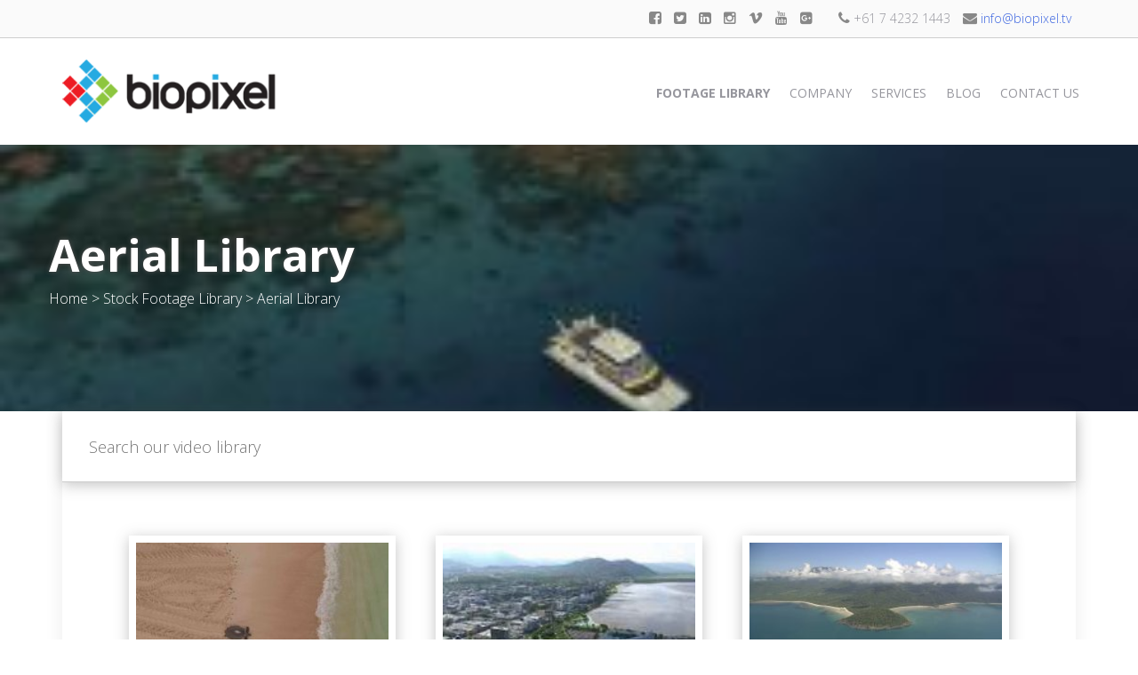

--- FILE ---
content_type: text/html; charset=UTF-8
request_url: https://biopixel.tv/vision-library/aerial-library/
body_size: 8579
content:
<!DOCTYPE html>
<html lang="en-US">
<head>
<meta charset="UTF-8">
<meta name="viewport" content="width=device-width, initial-scale=1">
<link rel="pingback" href="https://biopixel.tv/xmlrpc.php">
<link href="https://biopixel.tv/wp-content/themes/biopixel/favicon.ico" rel="shortcut icon" type="image/vnd.microsoft.icon">

<link href='https://fonts.googleapis.com/css?family=Open+Sans:400,300,600,700' rel='stylesheet' type='text/css'>
<link href="https://fonts.googleapis.com/css?family=Anton" rel="stylesheet">

<link rel="stylesheet" href="https://maxcdn.bootstrapcdn.com/font-awesome/4.5.0/css/font-awesome.min.css">

<link rel="stylesheet" href="https://maxcdn.bootstrapcdn.com/bootstrap/3.3.6/css/bootstrap.min.css" integrity="sha384-1q8mTJOASx8j1Au+a5WDVnPi2lkFfwwEAa8hDDdjZlpLegxhjVME1fgjWPGmkzs7" crossorigin="anonymous">
<link rel="stylesheet" href="https://maxcdn.bootstrapcdn.com/bootstrap/3.3.6/css/bootstrap-theme.min.css" integrity="sha384-fLW2N01lMqjakBkx3l/M9EahuwpSfeNvV63J5ezn3uZzapT0u7EYsXMjQV+0En5r" crossorigin="anonymous">

<script src="https://ajax.googleapis.com/ajax/libs/jquery/1.11.3/jquery.min.js"></script>

<script src="https://biopixel.tv/wp-content/themes/biopixel/js/scripts.js"></script>
<script src="https://biopixel.tv/wp-content/themes/biopixel/js/owl.carousel.js"></script>

<link href="https://biopixel.tv/wp-content/themes/biopixel/css/owl.carousel.css" rel="stylesheet" />
<link href="https://biopixel.tv/wp-content/themes/biopixel/css/owl.theme.css" rel="stylesheet" />
<link href="https://biopixel.tv/wp-content/themes/biopixel/css/owl.transitions.css" rel="stylesheet" />

<link rel="stylesheet" href="https://biopixel.tv/wp-content/themes/biopixel/style.css?" type="text/css" />

<meta name='robots' content='index, follow, max-image-preview:large, max-snippet:-1, max-video-preview:-1' />

	<!-- This site is optimized with the Yoast SEO plugin v16.3 - https://yoast.com/wordpress/plugins/seo/ -->
	<title>Aerial Library - Biopixel</title>
	<link rel="canonical" href="https://biopixel.tv/vision-library/aerial-library/" />
	<meta property="og:locale" content="en_US" />
	<meta property="og:type" content="article" />
	<meta property="og:title" content="Aerial Library - Biopixel" />
	<meta property="og:url" content="https://biopixel.tv/vision-library/aerial-library/" />
	<meta property="og:site_name" content="Biopixel" />
	<meta property="article:modified_time" content="2019-07-22T08:12:40+00:00" />
	<meta name="twitter:card" content="summary" />
	<script type="application/ld+json" class="yoast-schema-graph">{"@context":"https://schema.org","@graph":[{"@type":"WebSite","@id":"https://biopixel.tv/#website","url":"https://biopixel.tv/","name":"Biopixel","description":"BiopixelTv","potentialAction":[{"@type":"SearchAction","target":"https://biopixel.tv/?s={search_term_string}","query-input":"required name=search_term_string"}],"inLanguage":"en-US"},{"@type":"WebPage","@id":"https://biopixel.tv/vision-library/aerial-library/#webpage","url":"https://biopixel.tv/vision-library/aerial-library/","name":"Aerial Library - Biopixel","isPartOf":{"@id":"https://biopixel.tv/#website"},"datePublished":"2016-07-07T16:30:54+00:00","dateModified":"2019-07-22T08:12:40+00:00","breadcrumb":{"@id":"https://biopixel.tv/vision-library/aerial-library/#breadcrumb"},"inLanguage":"en-US","potentialAction":[{"@type":"ReadAction","target":["https://biopixel.tv/vision-library/aerial-library/"]}]},{"@type":"BreadcrumbList","@id":"https://biopixel.tv/vision-library/aerial-library/#breadcrumb","itemListElement":[{"@type":"ListItem","position":1,"item":{"@type":"WebPage","@id":"https://biopixel.tv/","url":"https://biopixel.tv/","name":"Home"}},{"@type":"ListItem","position":2,"item":{"@type":"WebPage","@id":"https://biopixel.tv/vision-library/","url":"https://biopixel.tv/vision-library/","name":"Stock Footage Library"}},{"@type":"ListItem","position":3,"item":{"@id":"https://biopixel.tv/vision-library/aerial-library/#webpage"}}]}]}</script>
	<!-- / Yoast SEO plugin. -->


<link rel='dns-prefetch' href='//s.w.org' />
<link rel="alternate" type="application/rss+xml" title="Biopixel &raquo; Feed" href="https://biopixel.tv/feed/" />
<link rel="alternate" type="application/rss+xml" title="Biopixel &raquo; Comments Feed" href="https://biopixel.tv/comments/feed/" />
		<script type="text/javascript">
			window._wpemojiSettings = {"baseUrl":"https:\/\/s.w.org\/images\/core\/emoji\/13.0.1\/72x72\/","ext":".png","svgUrl":"https:\/\/s.w.org\/images\/core\/emoji\/13.0.1\/svg\/","svgExt":".svg","source":{"concatemoji":"https:\/\/biopixel.tv\/wp-includes\/js\/wp-emoji-release.min.js?ver=d825e77b8ec5c12ab115858fd58776a5"}};
			!function(e,a,t){var n,r,o,i=a.createElement("canvas"),p=i.getContext&&i.getContext("2d");function s(e,t){var a=String.fromCharCode;p.clearRect(0,0,i.width,i.height),p.fillText(a.apply(this,e),0,0);e=i.toDataURL();return p.clearRect(0,0,i.width,i.height),p.fillText(a.apply(this,t),0,0),e===i.toDataURL()}function c(e){var t=a.createElement("script");t.src=e,t.defer=t.type="text/javascript",a.getElementsByTagName("head")[0].appendChild(t)}for(o=Array("flag","emoji"),t.supports={everything:!0,everythingExceptFlag:!0},r=0;r<o.length;r++)t.supports[o[r]]=function(e){if(!p||!p.fillText)return!1;switch(p.textBaseline="top",p.font="600 32px Arial",e){case"flag":return s([127987,65039,8205,9895,65039],[127987,65039,8203,9895,65039])?!1:!s([55356,56826,55356,56819],[55356,56826,8203,55356,56819])&&!s([55356,57332,56128,56423,56128,56418,56128,56421,56128,56430,56128,56423,56128,56447],[55356,57332,8203,56128,56423,8203,56128,56418,8203,56128,56421,8203,56128,56430,8203,56128,56423,8203,56128,56447]);case"emoji":return!s([55357,56424,8205,55356,57212],[55357,56424,8203,55356,57212])}return!1}(o[r]),t.supports.everything=t.supports.everything&&t.supports[o[r]],"flag"!==o[r]&&(t.supports.everythingExceptFlag=t.supports.everythingExceptFlag&&t.supports[o[r]]);t.supports.everythingExceptFlag=t.supports.everythingExceptFlag&&!t.supports.flag,t.DOMReady=!1,t.readyCallback=function(){t.DOMReady=!0},t.supports.everything||(n=function(){t.readyCallback()},a.addEventListener?(a.addEventListener("DOMContentLoaded",n,!1),e.addEventListener("load",n,!1)):(e.attachEvent("onload",n),a.attachEvent("onreadystatechange",function(){"complete"===a.readyState&&t.readyCallback()})),(n=t.source||{}).concatemoji?c(n.concatemoji):n.wpemoji&&n.twemoji&&(c(n.twemoji),c(n.wpemoji)))}(window,document,window._wpemojiSettings);
		</script>
		<style type="text/css">
img.wp-smiley,
img.emoji {
	display: inline !important;
	border: none !important;
	box-shadow: none !important;
	height: 1em !important;
	width: 1em !important;
	margin: 0 .07em !important;
	vertical-align: -0.1em !important;
	background: none !important;
	padding: 0 !important;
}
</style>
	<link rel='stylesheet' id='wp-block-library-css'  href='https://biopixel.tv/wp-includes/css/dist/block-library/style.min.css?ver=d825e77b8ec5c12ab115858fd58776a5' type='text/css' media='all' />
<link rel='stylesheet' id='contact-form-7-css'  href='https://biopixel.tv/wp-content/plugins/contact-form-7/includes/css/styles.css?ver=5.4.1' type='text/css' media='all' />
<style id='contact-form-7-inline-css' type='text/css'>
.wpcf7 .wpcf7-recaptcha iframe {margin-bottom: 0;}.wpcf7 .wpcf7-recaptcha[data-align="center"] > div {margin: 0 auto;}.wpcf7 .wpcf7-recaptcha[data-align="right"] > div {margin: 0 0 0 auto;}
</style>
<link rel='stylesheet' id='rotatingtweets-css'  href='https://biopixel.tv/wp-content/plugins/rotatingtweets/css/style.css?ver=d825e77b8ec5c12ab115858fd58776a5' type='text/css' media='all' />
<link rel='stylesheet' id='biopixel-style-css'  href='https://biopixel.tv/wp-content/themes/biopixel/style.css?ver=d825e77b8ec5c12ab115858fd58776a5' type='text/css' media='all' />
<link rel="https://api.w.org/" href="https://biopixel.tv/wp-json/" /><link rel="alternate" type="application/json" href="https://biopixel.tv/wp-json/wp/v2/pages/1238" /><link rel="EditURI" type="application/rsd+xml" title="RSD" href="https://biopixel.tv/xmlrpc.php?rsd" />
<link rel="wlwmanifest" type="application/wlwmanifest+xml" href="https://biopixel.tv/wp-includes/wlwmanifest.xml" /> 

<link rel='shortlink' href='https://biopixel.tv/?p=1238' />
<link rel="alternate" type="application/json+oembed" href="https://biopixel.tv/wp-json/oembed/1.0/embed?url=https%3A%2F%2Fbiopixel.tv%2Fvision-library%2Faerial-library%2F" />
		<style type="text/css" id="wp-custom-css">
			.our-team-container .wp-block-column{
	padding: 40px;
}

.our-team-container .wp-block-button__link {
	margin-top: 10px;
	padding: 5px 15px;
	background-color: #EAEAEA !important;
	color: #333333;
	font-size: 80%;
}

.our-team-container .wp-block-separator {
	margin: 20px 100px 40px 100px;
}

.page-id-19 .default-cover-photo 
{
	height: 1200px !important;
} 		</style>
		</head>

<body class="page-template page-template-view-library page-template-view-library-php page page-id-1238 page-parent page-child parent-pageid-52">
<div id="page" class="site">
	<a class="skip-link screen-reader-text" href="#content">Skip to content</a>

	<div class="header-top-bar">
		<div class="container">
			<div class="header-top-bar-wrapper pull-right">
				<div class="header-social-icons">
					<ul class="list-inline">
						<li><a href="https://www.facebook.com/biopixelTV"><i class="fa fa-facebook-square"></i></a></li>
						<li><a href="https://twitter.com/BiopixelTV"><i class="fa fa-twitter-square"></i></a></li>
						<li><a href="https://www.linkedin.com/company/biopixel"><i class="fa fa-linkedin-square"></i></a></li>
						<li><a href="https://www.instagram.com/biopixeltv/"><i class="fa fa-instagram"></i></a></li>

						<li><a href="http://vimeo.com/biopixel"><i class="fa fa-vimeo"></i></a></li>
						<li><a href="https://www.youtube.com/user/biopixeltv"><i class="fa fa-youtube"></i></a></li>



						<li><a href="https://plus.google.com/+BiopixelTv"><i class="fa fa-google-plus-square"></i></a></li>
					</ul>
				</div>
				<div class="header-info">
					<ul class="list-inline">
						<li><i class="fa fa-phone"></i>&nbsp;+61 7 4232 1443</li>
						<li><i class="fa fa-envelope"></i>&nbsp;<a href="mailto:info@biopixel.tv?subject=Contact Request (from from Biopixel Website)">info@biopixel.tv</a></li>
					</ul>
				</div>
			</div>
		</div>
	</div>
<script>
	function toggleNav() {
		$( "#primary-menu" ).toggle("blind");
	}
</script>
	<header id="masthead" class="site-header" role="banner">
		<div class="container">
			<div class="row">
				<div class="site-branding col-sm-3 col-xs-6">
					<a href="https://biopixel.tv/" rel="home"><img src="https://biopixel.tv/wp-content/themes/biopixel/img/biopixel.png" /></a>
				</div><!-- .site-branding -->

			<div class="col-sm-9 col-xs-12">
				<nav id="site-navigation" class="main-navigation nav navbar-nav navbar-right " role="navigation">
					<button class="menu-toggle" onclick="toggleNav()" aria-controls="primary-menu" aria-expanded="false"><i class="fa fa-bars"></i></button>
					<div class="menu-biopixel-container"><ul id="primary-menu" class=""><li id="menu-item-70" class="menu-item menu-item-type-custom menu-item-object-custom menu-item-has-children menu-item-70"><a href="/vision-library/"><b>Footage Library</b></a>
<ul class="sub-menu">
	<li id="menu-item-53" class="menu-item menu-item-type-post_type menu-item-object-page current-page-ancestor menu-item-53"><a href="https://biopixel.tv/vision-library/">Stock Footage Library</a></li>
	<li id="menu-item-56" class="menu-item menu-item-type-post_type menu-item-object-page menu-item-56"><a href="https://biopixel.tv/frequently-asked-questions/">FAQs</a></li>
</ul>
</li>
<li id="menu-item-50" class="menu-item menu-item-type-custom menu-item-object-custom menu-item-has-children menu-item-50"><a href="/about-biopixel/">Company</a>
<ul class="sub-menu">
	<li id="menu-item-34" class="menu-item menu-item-type-post_type menu-item-object-page menu-item-34"><a href="https://biopixel.tv/company/about-biopixel/">About Biopixel</a></li>
	<li id="menu-item-59" class="menu-item menu-item-type-post_type menu-item-object-page menu-item-59"><a href="https://biopixel.tv/company/biopixel-filmography/">Filmography</a></li>
	<li id="menu-item-62" class="menu-item menu-item-type-post_type menu-item-object-page menu-item-62"><a href="https://biopixel.tv/company/biopixel-awards/">Awards</a></li>
	<li id="menu-item-159" class="menu-item menu-item-type-custom menu-item-object-custom menu-item-has-children menu-item-159"><a href="/company/our-team">Our Team</a>
	<ul class="sub-menu">
		<li id="menu-item-270" class="menu-item menu-item-type-post_type menu-item-object-page menu-item-270"><a href="https://biopixel.tv/company/our-team/richard-fitzpatrick/">Richard Fitzpatrick</a></li>
		<li id="menu-item-170" class="menu-item menu-item-type-post_type menu-item-object-page menu-item-170"><a href="https://biopixel.tv/company/our-team/bevan-slattery/">Bevan Slattery</a></li>
		<li id="menu-item-169" class="menu-item menu-item-type-post_type menu-item-object-page menu-item-169"><a href="https://biopixel.tv/company/our-team/hannah-robertson/">Hannah Robertson</a></li>
		<li id="menu-item-1225" class="menu-item menu-item-type-post_type menu-item-object-page menu-item-1225"><a href="https://biopixel.tv/company/our-team/adam-barnett/">Adam Barnett</a></li>
		<li id="menu-item-2987" class="menu-item menu-item-type-post_type menu-item-object-page menu-item-2987"><a href="https://biopixel.tv/company/our-team/tai-inoue/">Tai Inoue</a></li>
		<li id="menu-item-2986" class="menu-item menu-item-type-post_type menu-item-object-page menu-item-2986"><a href="https://biopixel.tv/company/our-team/bec-piper/">Bec Piper</a></li>
	</ul>
</li>
	<li id="menu-item-32" class="menu-item menu-item-type-post_type menu-item-object-page menu-item-32"><a href="https://biopixel.tv/site-terms/">Site Terms</a></li>
	<li id="menu-item-31" class="menu-item menu-item-type-post_type menu-item-object-page menu-item-31"><a href="https://biopixel.tv/privacy-policy/">Privacy Policy</a></li>
</ul>
</li>
<li id="menu-item-51" class="menu-item menu-item-type-custom menu-item-object-custom menu-item-has-children menu-item-51"><a href="/aquarium-studio/">Services</a>
<ul class="sub-menu">
	<li id="menu-item-2825" class="menu-item menu-item-type-custom menu-item-object-custom menu-item-2825"><a href="https://hire.biopixel.tv">Equipment Hire</a></li>
	<li id="menu-item-45" class="menu-item menu-item-type-post_type menu-item-object-page menu-item-45"><a href="https://biopixel.tv/services/aquarium-studio/">Aquarium Studio</a></li>
	<li id="menu-item-39" class="menu-item menu-item-type-post_type menu-item-object-page menu-item-39"><a href="https://biopixel.tv/services/presenting/">Presenting</a></li>
	<li id="menu-item-48" class="menu-item menu-item-type-post_type menu-item-object-page menu-item-48"><a href="https://biopixel.tv/services/marine-operations/">Our Boats</a></li>
	<li id="menu-item-2270" class="menu-item menu-item-type-custom menu-item-object-custom menu-item-2270"><a href="https://biopixelresearch.org/">Research</a></li>
</ul>
</li>
<li id="menu-item-1817" class="menu-item menu-item-type-post_type menu-item-object-page menu-item-1817"><a href="https://biopixel.tv/blog/">Blog</a></li>
<li id="menu-item-68" class="menu-item menu-item-type-post_type menu-item-object-page menu-item-68"><a href="https://biopixel.tv/contact/">Contact Us</a></li>
</ul></div>
				</nav><!-- #site-navigation -->
			</div>
			</div>
		</div>
	</header>


	<div id="content" class="site-content">

<div class="default-cover-photo" style="background-image: url(https://biopixel.tv/wp-content/uploads/2016/07/Tourism-1-e1469086885160.jpg); height:https://biopixel.tv/wp-content/uploads/2016/07/Tourism-1-e1469086885160.jpg; ">
	<div class="container">
		<div class="row">
			<h1 class="entry-title">Aerial Library</h1>			<p>
				<a href='https://biopixel.tv'>Home</a> > <a href=https://biopixel.tv/vision-library/>Stock Footage Library</a> > Aerial Library			</p>
		</div>
	</div>
</div>

<div class="container">

	<div id="primary" class="content-area">
			<div class="page-search-wrapper">
				<div class="search-form">
							
<div class="search-form-wrapper">
	<div class="search-form">
					<form method="get" action="/vision-library/view-media/">
				<input type="text" name="search" placeholder="Search our video library"  value="">
			</form>
				
	</div>
</div>				</div>
			</div>
			<main id="main" class="site-main" role="main">

			
<article id="post-1238" class="post-1238 page type-page status-publish hentry">
	<header class="entry-header">
			</header><!-- .entry-header -->

	<div class="entry-content">
			</div><!-- .entry-content -->

	<footer class="entry-footer">
		<!--  -->
	</footer><!-- .entry-footer -->
</article><!-- #post-## -->

			<div class="">
				<div class="row">
				<!--View Library-->
				<div class="view-library">
					<div class="library">
														<div class='col-sm-6 col-md-4 col-lg-3 library-button-wrapper'>
		<div class='library-button' style='background-image: url(https://biopixel.tv/wp-content/uploads/2016/07/Turtles-e1469086734396.jpg)'><a class='link link-a link-all' href='http://biopixel.tv//vision-library/aerial-library/animals/' target='_self'><div><span>View</span>Footage</div></a></div>
		<h4>Animals</h4></div>
							<div class='col-sm-6 col-md-4 col-lg-3 library-button-wrapper'>
		<div class='library-button' style='background-image: url(https://biopixel.tv/wp-content/uploads/2016/07/City-e1469594310138.jpg)'><a class='link link-a link-all' href='/view-media/?portfolio=city' target='_self'><div><span>View</span>Footage</div></a></div>
		<h4>City</h4></div>
							<div class='col-sm-6 col-md-4 col-lg-3 library-button-wrapper'>
		<div class='library-button' style='background-image: url(https://biopixel.tv/wp-content/uploads/2016/07/Coast-e1469084239730.jpg)'><a class='link link-a link-all' href='/view-media/?portfolio=coast' target='_self'><div><span>View</span>Footage</div></a></div>
		<h4>Coast</h4></div>
							<div class='col-sm-6 col-md-4 col-lg-3 library-button-wrapper'>
		<div class='library-button' style='background-image: url(https://biopixel.tv/wp-content/uploads/2016/07/Coral-Reef-e1469084471332.jpg)'><a class='link link-b link-all' href='/view-media/?portfolio=aerial-coral-reefs' target='_self'><div><span>All</span>Footage</div></a><a class='link link-b link-4k' href='/view-media/?portfolio=4k-aerial-coral-reefs' target='_self'><div><span>4K</span> Only</div></a></div>
		<h4>Coral Reef</h4></div>
							<div class='col-sm-6 col-md-4 col-lg-3 library-button-wrapper'>
		<div class='library-button' style='background-image: url(https://biopixel.tv/wp-content/uploads/2016/07/Farming-e1469086322926.jpg)'><a class='link link-a link-all' href='/view-media/?portfolio=farming' target='_self'><div><span>View</span>Footage</div></a></div>
		<h4>Farming</h4></div>
							<div class='col-sm-6 col-md-4 col-lg-3 library-button-wrapper'>
		<div class='library-button' style='background-image: url(https://biopixel.tv/wp-content/uploads/2016/07/Fishing-e1469086357537.jpg)'><a class='link link-b link-all' href='/view-media/?portfolio=aerial-fishing' target='_self'><div><span>All</span>Footage</div></a><a class='link link-b link-4k' href='/view-media/?portfolio=4k-aerial-fishing' target='_self'><div><span>4K</span> Only</div></a></div>
		<h4>Fishing</h4></div>
							<div class='col-sm-6 col-md-4 col-lg-3 library-button-wrapper'>
		<div class='library-button' style='background-image: url(https://biopixel.tv/wp-content/uploads/2016/07/Islands-2-e1469086875722.jpg)'><a class='link link-b link-all' href='/view-media/?portfolio=aerial-island' target='_self'><div><span>All</span>Footage</div></a><a class='link link-b link-4k' href='/view-media/?portfolio=4k-aerial-islands' target='_self'><div><span>4K</span> Only</div></a></div>
		<h4>Islands</h4></div>
							<div class='col-sm-6 col-md-4 col-lg-3 library-button-wrapper'>
		<div class='library-button' style='background-image: url(https://biopixel.tv/wp-content/uploads/2016/07/Mangroves-1-e1469086892953.jpg)'><a class='link link-b link-all' href='/view-media/?portfolio=aerial-mangroves' target='_self'><div><span>All</span>Footage</div></a><a class='link link-b link-4k' href='/view-media/?portfolio=4k-aerial-mangroves' target='_self'><div><span>4K</span> Only</div></a></div>
		<h4>Mangroves</h4></div>
							<div class='col-sm-6 col-md-4 col-lg-3 library-button-wrapper'>
		<div class='library-button' style='background-image: url(https://biopixel.tv/wp-content/uploads/2016/07/Rainforest-e1469086508140.jpg)'><a class='link link-b link-all' href='/view-media/?portfolio=aerial-rainforest' target='_self'><div><span>All</span>Footage</div></a><a class='link link-b link-4k' href='/view-media/?portfolio=4k-aerial-rainfoest' target='_self'><div><span>4K</span> Only</div></a></div>
		<h4>Rainforest</h4></div>
							<div class='col-sm-6 col-md-4 col-lg-3 library-button-wrapper'>
		<div class='library-button' style='background-image: url(https://biopixel.tv/wp-content/uploads/2016/07/Shipping-e1469086518636.jpg)'><a class='link link-a link-all' href='/view-media/?portfolio=aerial-shipping' target='_self'><div><span>View</span>Footage</div></a></div>
		<h4>Shipping</h4></div>
							<div class='col-sm-6 col-md-4 col-lg-3 library-button-wrapper'>
		<div class='library-button' style='background-image: url(https://biopixel.tv/wp-content/uploads/2016/07/Storm-e1469086499569.jpg)'><a class='link link-a link-all' href='/view-media/?portfolio=aerial-storm' target='_self'><div><span>View</span>Footage</div></a></div>
		<h4>Storm</h4></div>
							<div class='col-sm-6 col-md-4 col-lg-3 library-button-wrapper'>
		<div class='library-button' style='background-image: url(https://biopixel.tv/wp-content/uploads/2016/07/Tourism-1-e1469086885160.jpg)'><a class='link link-b link-all' href='/view-media/?portfolio=aerial-tourism' target='_self'><div><span>All</span>Footage</div></a><a class='link link-b link-4k' href='/view-media/?portfolio=4k-aerial-tourism' target='_self'><div><span>4K</span> Only</div></a></div>
		<h4>Tourism</h4></div>
							<div class='col-sm-6 col-md-4 col-lg-3 library-button-wrapper'>
		<div class='library-button' style='background-image: url(https://biopixel.tv/wp-content/uploads/2019/07/Aerial-Wetlands.jpg)'><a class='link link-a link-all' href='/view-media/?portfolio=4k-aerial-wetlands' target='_self'><div><span>View</span>Footage</div></a></div>
		<h4>Wetlands</h4></div>
																</div><!--end of .featured-->
			</div>
			</div>
			<!--End of View Library-->


			</div>

		
	</main><!-- #main -->
</div><!-- #primary -->


</div>


</div>

<footer id="colophon" class="site-footer" role="contentinfo">
	<div class="footer-content">
		
<div class='rotatingtweets rotatingtweets_format_0' id='rotatingtweets_4000_scrollUp_1000_6976e6232e3c7' data-cycle-auto-height="calc" data-cycle-fx="scrollUp" data-cycle-pause-on-hover="true" data-cycle-timeout="4000" data-cycle-speed="1000" data-cycle-easing="swing" data-cycle-slides="div.rotatingtweet" data-cycle-log="false">
	<div class = 'rotatingtweet'>
		<p class='rtw_main'>But there is in symbiosis. The sentinel goby keeps an eye out for ranger for the symbiotic shrimp that live with it.
🎥 @richard_fitzpatrick_acs 
<a href="https://twitter.com/search?q=%23gbrmarinepark&amp;src=hash" title="#gbrmarinepark" class="rtw_hashtag_link">#gbrmarinepark</a> 
<a href="https://twitter.com/search?q=%23citizensgbr&amp;src=hash" title="#citizensgbr" class="rtw_hashtag_link">#citizensgbr</a> 
<a href="https://twitter.com/search?q=%23masterreefguides&amp;src=hash" title="#masterreefguides" class="rtw_hashtag_link">#masterreefguides</a> 
<a href="https://twitter.com/search?q=%23symbiosis&amp;src=hash" title="#symbiosis" class="rtw_hashtag_link">#symbiosis</a>
<a href="https://twitter.com/search?q=%23reefbuilder&amp;src=hash" title="#reefbuilder" class="rtw_hashtag_link">#reefbuilder</a>
<a href="https://twitter.com/search?q=%23goby&amp;src=hash" title="#goby" class="rtw_hashtag_link">#goby</a> 
<a href="https://twitter.com/search?q=%23gbrbiology&amp;src=hash" title="#gbrbiology" class="rtw_hashtag_link">#gbrbiology</a>
<a href="https://twitter.com/search?q=%23greatbarrier&amp;src=hash" title="#greatbarrier" class="rtw_hashtag_link">#greatbarrier</a>… <a href='https://t.co/ZGnqtFISbf' title='https://instagr.am/reel/CmJG69MDxbL/' class='rtw_url_link'>instagr.am/reel/CmJG69MDx…</a> <a href='https://t.co/hLoYiql5jB' title='https://twitter.com/BiopixelTV/status/1602953783218257925/photo/1' class='rtw_media_link'>pic.twitter.com/hLoYiql5jB</a></p>
		<p class='rtw_meta'><a  href="https://twitter.com/twitterapi/status/1602953783218257925">About 3 years ago</a> from <a href='https://twitter.com/intent/user?screen_name=BiopixelTV' title='Biopixel'>Biopixel's Twitter</a> via <a href="https://ifttt.com" rel="nofollow">IFTTT</a></p></div>
	<div class = 'rotatingtweet' style='display:none'>
		<p class='rtw_main'>Female green sea turtles leaving Raine Island after nesting. 
🎥 @richard_fitzpatrick_acs 
<a href="https://twitter.com/search?q=%23gbrmarinepark&amp;src=hash" title="#gbrmarinepark" class="rtw_hashtag_link">#gbrmarinepark</a> 
<a href="https://twitter.com/search?q=%23queenslandtourism&amp;src=hash" title="#queenslandtourism" class="rtw_hashtag_link">#queenslandtourism</a> 
<a href="https://twitter.com/search?q=%23farnorthqueensland&amp;src=hash" title="#farnorthqueensland" class="rtw_hashtag_link">#farnorthqueensland</a> 
<a href="https://twitter.com/search?q=%23queenslandparks&amp;src=hash" title="#queenslandparks" class="rtw_hashtag_link">#queenslandparks</a> 
<a href="https://twitter.com/search?q=%23raineislandrecoveryproject&amp;src=hash" title="#raineislandrecoveryproject" class="rtw_hashtag_link">#raineislandrecoveryproject</a> 
<a href="https://twitter.com/search?q=%23raineisland&amp;src=hash" title="#raineisland" class="rtw_hashtag_link">#raineisland</a> 
<a href="https://twitter.com/search?q=%23discoverqueensland&amp;src=hash" title="#discoverqueensland" class="rtw_hashtag_link">#discoverqueensland</a> 
<a href="https://twitter.com/search?q=%23masterreefguides&amp;src=hash" title="#masterreefguides" class="rtw_hashtag_link">#masterreefguides</a> 
<a href="https://twitter.com/search?q=%23t&amp;src=hash" title="#t" class="rtw_hashtag_link">#t</a>… <a href='https://t.co/58d3k5obDs' title='https://instagr.am/reel/CmFRDhZDqd_/' class='rtw_url_link'>instagr.am/reel/CmFRDhZDq…</a> <a href='https://t.co/hrYj3kbJmq' title='https://twitter.com/BiopixelTV/status/1602425594356039687/photo/1' class='rtw_media_link'>pic.twitter.com/hrYj3kbJmq</a></p>
		<p class='rtw_meta'><a  href="https://twitter.com/twitterapi/status/1602425594356039687">About 3 years ago</a> from <a href='https://twitter.com/intent/user?screen_name=BiopixelTV' title='Biopixel'>Biopixel's Twitter</a> via <a href="https://ifttt.com" rel="nofollow">IFTTT</a></p></div>
	<div class = 'rotatingtweet' style='display:none'>
		<p class='rtw_main'>Dinner time - Lionfish feeding in slow motion. This demonstrates the suction created by rapid mouth extension.
Filmed at 1000 frames per second
🎥 @richard_fitzpatrick_acs 
<a href="https://twitter.com/search?q=%23gbrmarinepark&amp;src=hash" title="#gbrmarinepark" class="rtw_hashtag_link">#gbrmarinepark</a> 
<a href="https://twitter.com/search?q=%23citizensgbr&amp;src=hash" title="#citizensgbr" class="rtw_hashtag_link">#citizensgbr</a> 
<a href="https://twitter.com/search?q=%23masterreefguides&amp;src=hash" title="#masterreefguides" class="rtw_hashtag_link">#masterreefguides</a> 
<a href="https://twitter.com/search?q=%23eduquarium&amp;src=hash" title="#eduquarium" class="rtw_hashtag_link">#eduquarium</a> 
<a href="https://twitter.com/search?q=%23phantomflex4k&amp;src=hash" title="#phantomflex4k" class="rtw_hashtag_link">#phantomflex4k</a> 
… <a href='https://t.co/g3uzgSo1IY' title='https://instagr.am/reel/CmBah9PD8cN/' class='rtw_url_link'>instagr.am/reel/CmBah9PD8…</a> <a href='https://t.co/Cwby6PV8ej' title='https://twitter.com/BiopixelTV/status/1601881448495173634/photo/1' class='rtw_media_link'>pic.twitter.com/Cwby6PV8ej</a></p>
		<p class='rtw_meta'><a  href="https://twitter.com/twitterapi/status/1601881448495173634">About 3 years ago</a> from <a href='https://twitter.com/intent/user?screen_name=BiopixelTV' title='Biopixel'>Biopixel's Twitter</a> via <a href="https://ifttt.com" rel="nofollow">IFTTT</a></p></div>
	<div class = 'rotatingtweet' style='display:none'>
		<p class='rtw_main'>The peacock mantis shrimp in action at 1000 frames per second. The shock wave produced is the equivalent of a 22 calibre bullet. Filmed on <a href="https://twitter.com/search?q=%23phantomflex4k&amp;src=hash" title="#phantomflex4k" class="rtw_hashtag_link">#phantomflex4k</a> 
🎥 @richard_fitzpatrick_acs 
<a href="https://twitter.com/search?q=%23gbrmarinepark&amp;src=hash" title="#gbrmarinepark" class="rtw_hashtag_link">#gbrmarinepark</a> 
<a href="https://twitter.com/search?q=%23mantisshrimp&amp;src=hash" title="#mantisshrimp" class="rtw_hashtag_link">#mantisshrimp</a> 
<a href="https://twitter.com/search?q=%23slowmotion&amp;src=hash" title="#slowmotion" class="rtw_hashtag_link">#slowmotion</a> 
<a href="https://twitter.com/search?q=%23masterreefguides&amp;src=hash" title="#masterreefguides" class="rtw_hashtag_link">#masterreefguides</a>
<a href="https://twitter.com/search?q=%23eduq&amp;src=hash" title="#eduq" class="rtw_hashtag_link">#eduq</a>… <a href='https://t.co/U1qSxSAnsI' title='https://instagr.am/reel/Cl-pc8-DM60/' class='rtw_url_link'>instagr.am/reel/Cl-pc8-DM…</a> <a href='https://t.co/ttBk2Ds4qD' title='https://twitter.com/BiopixelTV/status/1601488549760704512/photo/1' class='rtw_media_link'>pic.twitter.com/ttBk2Ds4qD</a></p>
		<p class='rtw_meta'><a  href="https://twitter.com/twitterapi/status/1601488549760704512">About 3 years ago</a> from <a href='https://twitter.com/intent/user?screen_name=BiopixelTV' title='Biopixel'>Biopixel's Twitter</a> via <a href="https://ifttt.com" rel="nofollow">IFTTT</a></p></div>
	<div class = 'rotatingtweet' style='display:none'>
		<p class='rtw_main'>Barramundi feeding at 1000 frames per second. Notice how mouth opens before the gills flare to cause the suction mechanism
Camera @richard_fitzpatrick_acs 
<a href="https://twitter.com/search?q=%23gbrmarinepark&amp;src=hash" title="#gbrmarinepark" class="rtw_hashtag_link">#gbrmarinepark</a> 
<a href="https://twitter.com/search?q=%23masterreefguides&amp;src=hash" title="#masterreefguides" class="rtw_hashtag_link">#masterreefguides</a> 
<a href="https://twitter.com/search?q=%23barramundi&amp;src=hash" title="#barramundi" class="rtw_hashtag_link">#barramundi</a> 
<a href="https://twitter.com/search?q=%23phantomflex4k&amp;src=hash" title="#phantomflex4k" class="rtw_hashtag_link">#phantomflex4k</a> 
<a href="https://twitter.com/search?q=%23slowmotion&amp;src=hash" title="#slowmotion" class="rtw_hashtag_link">#slowmotion</a>
<a href="https://twitter.com/search?q=%23barra&amp;src=hash" title="#barra" class="rtw_hashtag_link">#barra</a> 
<a href="https://twitter.com/search?q=%23barrafishing&amp;src=hash" title="#barrafishing" class="rtw_hashtag_link">#barrafishing</a> … <a href='https://t.co/Gs2TbrAx4V' title='https://instagr.am/reel/Cl735glDeV8/' class='rtw_url_link'>instagr.am/reel/Cl735glDe…</a> <a href='https://t.co/fwPgDrWNm2' title='https://twitter.com/BiopixelTV/status/1601096829592035328/photo/1' class='rtw_media_link'>pic.twitter.com/fwPgDrWNm2</a></p>
		<p class='rtw_meta'><a  href="https://twitter.com/twitterapi/status/1601096829592035328">About 3 years ago</a> from <a href='https://twitter.com/intent/user?screen_name=BiopixelTV' title='Biopixel'>Biopixel's Twitter</a> via <a href="https://ifttt.com" rel="nofollow">IFTTT</a></p></div>
</div>	</div>
	
	<div class="site-info centered col-md-7 col-xs-12">
		<img src="https://biopixel.tv/wp-content/themes/biopixel/img/footlogo.png" alt="" />
		<p>Biopixel specialise in natural history film-making, with a particular focus on research and conservation. </p>
		<div class="bpx-footer-socnets">
			<ul>
				<li><a href="https://www.facebook.com/biopixelTV" target="_blank"><i class="fa fa-facebook"></i></a></li>
				<li><a href="https://twitter.com/BiopixelTV" target="_blank"><i class="fa fa-twitter"></i></a></li>
				<li><a href="http://www.linkedin.com/company/biopixel" target="_blank"><i class="fa fa-linkedin"></i></a></li>
				<li><a href="https://plus.google.com/+BiopixelTv" target="_blank"><i class="fa fa-google-plus"></i></a></li>
				<li><a href="https://instagram.com/biopixeltv/" target="_blank"><i class="fa fa-instagram"></i></a></li>
				<li><a href="http://pinterest.com/biopixel" target="_blank"><i class="fa fa-pinterest"></i></a></li>
				<li><a href="http://vimeo.com/biopixel" target="_blank"><i class="fa fa-vimeo"></i></a></li>
				<li><a href="https://www.youtube.com/user/biopixeltv" target="_blank"><i class="fa fa-youtube"></i></a></li>


			</ul>
		</div>
	</div>
	<div class="clearfix"></div>
		<ul class="footer-seperator-circles">
			<li class="red"></li>
			<li class="green"></li>
			<li class="blue"></li>
		</ul>

		<p>
			<a href="http://www.biopixel.tv/site-terms">Site Terms &nbsp;&nbsp;|&nbsp;&nbsp;</a>
			<a href="http://www.biopixel.tv/privacy-policy">Privacy Policy</a>
		</p>
</footer>

<div class="copyright">
	<div class="container">
		<div class="row">
			<p>Copyright © 2026 Biopixel. All Rights Reserved.</p>
		</div>
	</div>
</div>


<script>
  (function(i,s,o,g,r,a,m){i['GoogleAnalyticsObject']=r;i[r]=i[r]||function(){
  (i[r].q=i[r].q||[]).push(arguments)},i[r].l=1*new Date();a=s.createElement(o),
  m=s.getElementsByTagName(o)[0];a.async=1;a.src=g;m.parentNode.insertBefore(a,m)
  })(window,document,'script','https://www.google-analytics.com/analytics.js','ga');

  ga('create', 'UA-40462312-4', 'auto');
  ga('send', 'pageview');

</script>

</body>
</html>

--- FILE ---
content_type: text/css
request_url: https://biopixel.tv/wp-content/themes/biopixel/style.css?
body_size: 54397
content:
/* Error Page Icon */
.notification .Container i {
display: block !important;
font-size: 400% !important;
}


/* Search Results */
#searchResults {
	margin-top: 30px;
	margin-bottom: 30px;
}

#searchResults .row {
    border-bottom: 1px solid #e3e3e3;
    padding-bottom: 30px;
}
#searchResults .row:last-child {
	border-bottom: 0;
}
#searchResults h3 {
	color: #25aae1;
}

#searchBox {
	margin-top: 30px;
	margin-bottom: 30px;
}
#searchBox .search-form label {
	width: 65%;
    margin-left: 1%;
}
#searchBox .search-form input {
	height: auto;
    width: 100%;
    padding: 10px;
    font-size: 14px;
	-webkit-box-shadow: none;
	-moz-box-shadow: none;
	box-shadow: none;
}
#searchBox .search-form input[type=submit] {
	width: 25%;
	display: block;
	border: 2px solid #25aae1;
	text-transform: uppercase;
	font-weight: bold;
	color: #25aae1 !important;
	border-radius: 0;
	display: inline-block;
}


/* Widgets */
.widget {
	border: 1px solid #e3e3e3;
}
.widget-title {
	background: #25aae1;
	color: #fff;
	font-size: 14px;
	margin: 0 !important;
	padding: 20px;
}
.widget ul {
	padding: 20px;
}
.widget_search .search-form {
	margin: 10px;
}
.widget_search .search-form label {
	width: 65%;
    margin-left: 1%;
}
.widget_search .search-form input {
	height: auto;
    width: 100%;
    padding: 10px;
    font-size: 14px;
	-webkit-box-shadow: none;
	-moz-box-shadow: none;
	box-shadow: none;
}
.widget_search .search-form input[type=submit] {
	width: 25%;
	display: block;
	border: 2px solid #25aae1;
	text-transform: uppercase;
	font-weight: bold;
	color: #25aae1 !important;
	border-radius: 0;
	display: inline-block;
}

/* Blog - Home */
#blog article {
	border: 1px solid #e3e3e3;
	margin-bottom: 15px;
}
#blog .entry-thumb {
	margin-left: -15px;
}
#blog .entry-thumb img {
	width: 100%;
}
#blog h3 {
	color: #25aae1;
}
#blog .btn {
	margin-top: 10px;
}
#blogPagination a:nth-child(2) {
	margin-left: 20px;
}

#blogPagination a {
	display: block;
	font-weight: normal;
	color: #25aae1 !important;
	border-radius: 0;
	display: inline-block;
}

/* Blog Article */
#blog-single article {
	margin-bottom: 15px;
}
#blog-single .entry-thumb img {
	width: 100%;
}
#blog-single .btn {
	margin-top: 10px;
}
#blog-single .entry-meta {
	background: #25aae1;
	color: #fff;
	padding: 20px;
	display: none;
}
#blog-single .entry-meta p {
	margin: 0;
}

#blog-single .entry-content {
	margin-top: 20px;
}


/* Common Button */
.btn.btn-body {
	display: block;
	border: 2px solid #25aae1;
	text-transform: uppercase;
	font-weight: bold;
	color: #25aae1 !important;
	border-radius: 0;
	display: inline-block;
}
.btn.btn-body:hover {
	background: #25aae1;
	color: #fff !important;
}

/* Shark Tracker */
#sharktrackerBuy {
	position: relative;
	outline: none !important;

	background: rgb(67, 96, 104);
  	background-image: url(img/sharktrackerBuy.bg.jpg);

    display: block;
    margin: 80px 0 20px;
    color: #fff !important;
    padding: 50px 20px 0;
    padding-left: 200px;
	text-decoration: none !important;
}
#sharktrackerBuy .book-img{
    display: inline-block;
    position: absolute;
    bottom: 0px;
    left: 0px;
    width: 158px;
    height: 200px;
    background: url(img/sharktrackerBuy.book.png);
    background-size: contain;
}
.sharktrackerBuyTitle {
	display: block;
	font-family: 'Anton', sans-serif;
    font-size: 24px;
    text-transform: uppercase;
    letter-spacing: 1px;
}
#sharktrackerBuy .btn {
	display: block;
	border: 2px solid #fff;
	text-transform: uppercase;
	font-weight: bold;
	color: #fff !important;
	border-radius: 0;
	display: inline-block;
	margin-top: 10px;
}
@media screen and (min-width: 768px) {
	#sharktrackerBuy {
		padding: 50px 20px;
	    padding-left: 200px;
	}
	.sharktrackerBuyTitle {
		font-size: 20px;
	}
}
@media screen and (max-width: 767px) {
	#sharktrackerBuy {
		padding: 50px 20px;
		padding-left: 20px;
	}
	.book-img {
		display: none !important;
	}
}


/* Base */

body {
	/*background-color: #FAFAFA !important;*/
	background: #fff;
	margin: 0px;
	padding: 0px;
}
.page {
	margin: 0px !important;
}
a, a h4 {
	color: #333333;
}

.container {
max-width: 1200px;
}

.owl-item {
	text-align: center !important;
}

.clients-partners-1 .owl-wrapper-outer {
	margin-top: 15px !important;
	padding-left: 5px !important;
}

.clients-partners-1 .item  {
        -webkit-box-shadow: 0px 3px 15px 0px rgba(85, 85, 85, 0.35);
        -moz-box-shadow: 0px 3px 15px 0px rgba(85, 85, 85, 0.35);
        box-shadow: 0px 3px 15px 0px rgba(85, 85, 85, 0.35);
	border-style: none !important;
}

.item {
margin-top: 10px;
}

.item:hover {
background-color: #FAFAFA;
}

.bpx-home {
	margin: 0px !important;
	padding: 0px 0px !important;
	background-color: #FFFFFF !important;
/*        -webkit-box-shadow: 0px 3px 15px 0px rgba(85, 85, 85, 0.35);
        -moz-box-shadow: 0px 3px 15px 0px rgba(85, 85, 85, 0.35);
        box-shadow: 0px 3px 15px 0px rgba(85, 85, 85, 0.35);*/
	overflow: hidden !important;
}

.home-headings {
	margin: 0px !important;
	padding: 0px !important;
}

.featured {
display: block;
position: relative;
/*background-color: #FAFAFA;
*/}

.featured ul {
	margin: 30px 0px 10px 0px;
}

.featured img {
	padding: 5px;
	border-width: 3px !important;
	border-style: solid !important;
        border-color: #25aae1 !important;
        -webkit-box-shadow: 0px 3px 15px 0px rgba(85, 85, 85, 0.35);
        -moz-box-shadow: 0px 3px 15px 0px rgba(85, 85, 85, 0.35);
        box-shadow: 0px 3px 15px 0px rgba(85, 85, 85, 0.35);
        -moz-animation-name: dropitem;
        -moz-animation-iteration-count: 1;
        -moz-animation-timing-function: ease-out;
        -moz-animation-duration: 0.6s;
        -webkit-animation-name: dropitem;
        -webkit-animation-iteration-count: 1;
        -webkit-animation-timing-function: ease-out;
        -webkit-animation-duration: 0.6s;
        animation-name: dropitem;
        animation-iteration-count: 1;
        animation-timing-function: ease-out;
        animation-duration: 0.6s;
}
  @-moz-keyframes dropitem {
        0% {
            -moz-transform: translateY(-180px);
        }
        100% {
            -moz-transform: translateY(0);
        }
    }

    @-webkit-keyframes dropitem {
        0% {
            -webkit-transform: translateY(-180px);
        }
        100% {
            -webkit-transform: translateY(0);
        }
    }

    @keyframes dropitem {
        0% {
            transform: translateY(-180px);
        }
        100% {
            transform: translateY(0);
        }
    }

.home-headings h4, .featured h2 {
	position: relative;
	top: 5px;
	margin: 20px 0px 10px 0px !important;
	padding: 0px !important;
	font-size: 30px !important;
	font-weight: 100 !important;
	color: #CCCCCC;
}

.featured p {
margin-top: 15px;
font-size: 16px !important;
color: #888888 !important;
}

.featured h2 {
color: #333333 !important;
}
.home-headings h4 {
	margin-top: 40px !important;
}

.subscribeBar {
margin-top: -2px;
padding: 30px;
background-color: #000000;
text-align: center;
color: #FFFFFF;
font-size: 125%;
font-weight: bold !important;
}
.subscribeBar:hover {
	background-color: #1f89b6;
}
.subscribeBar i{
padding-left: 10px;
}

.owl-heading-title {
	display: block; color:#333; font-size: 16px; font-weight: 700; margin-top: 15px; margin-bottom: 15px;
}



.entry-title {
	font-weight: bold !important;
	font-size: 50px !important;
	margin-top: -10px !important;
}

.primary-menu {
}

.menu-item a {
font-weight: 400 !important;
text-transform: uppercase;
}

.sub-menu .menu-item a {
padding: 5px !important;
color: #333333 !important;
}

.column-fluid-scroll {
float: right !important;
}

.camera-image-holder > div:first-child {
 height: 100% !important;
}
/*
.search-no-results .search-submit {
    width: 100%;
    max-width: 250px;
    padding: 15px 0;
    font-size: 15px;
    background: transparent;
    box-shadow: none;
    border: none;
    background-color: #25AAE1;
    color: #fff;
    text-shadow: none;
}

.search-no-results .search-submit:hover {
	box-shadow: none !important;
}

.search-no-results .search-form label {
    width: 100%;
    max-width: 600px;
    margin-right: 40px;
}

.search-no-results .page-header {
    border-bottom: none;
}*/


.search-no-results .search-form label input.search-field {
	width: 100%;
}

.breadcrumbs-current-page {
color: #fff;
}

.link-color {
color:  #25AAE2 !important;
text-decoration: none !important;

}


h2.title-heading {
    font-weight: 900;
    font-size: 30px;
    margin-bottom: 50px;
}

h3.content-heading {
    font-weight: 400 !important;
    line-height: 2.5em !important;
    max-width: 421px !important;
    margin-top: 120px;
}

.image-wrapper {
    max-width: 400px;
}

.video {
/*	min-height: 700px;
*/	background: url('https://biopixel.tv/wp-content/uploads/2018/11/biopixel.website.background.jpg');
	background-size: cover;
	background-position: 50%;
	/*box-shadow: 0px 5px 20px 2px rgba(200,200,200,1);
	border-style: solid none;
	border-color: #666666;
	border-width: 1px;
	*/
}
/*@media screen and (max-width: 767px) {
	.video {	
		min-height: 400px;
		background-position: 80% 0%;
	}
}
*/

.video video {
	min-width: 100%;
	max-width: 100%;
}

.blog-date {
color: #CCCCCC;
font-size: 15px;
padding: 10px 0px 0px 0px;
margin: 0px !important;
}

.blog-author {
color: #CCCCCC;
font-size: 15px;
padding: 0px 0px 20px 0px;
margin: 0px !important;
}


#searchvim {
margin: 0px !important;
padding: 0px !important;
}

#searchvim label {
margin: 0px !important;
padding: 0px !important;
display: none;
}


/* VIEW TITLES*/
.view-titles {
	margin-top: 30px !important;
	margin-bottom: 10px !important;
	padding: 0px !important;
}

.input-group {
margin: 0px !important;
padding: 0px !important;
}


/*--------------------------------------------------------------
# Elements
--------------------------------------------------------------*/
html {
	box-sizing: border-box;
}

*,
*:before,
*:after { /* Inherit box-sizing to make it easier to change the property for components that leverage other behavior; see http://css-tricks.com/inheriting-box-sizing-probably-slightly-better-best-practice/ */
	box-sizing: inherit;
}



blockquote:before,
blockquote:after,
q:before,
q:after {
	content: "";
}

blockquote,
q {
	quotes: "" "";
}

hr {
	background-color: #ccc;
	border: 0;
	height: 1px;
	margin-bottom: 1.5em;
}

ul,
ol {
	margin: 0 0 1.5em 3em;
}

ul {
	list-style: disc;
}

ol {
	list-style: decimal;
}

li > ul,
li > ol {
	margin-bottom: 0;
}

dt {
	font-weight: bold;
}

dd {
	margin: 0 1.5em 1.5em;
}

img {
	height: auto; /* Make sure images are scaled correctly. */
	max-width: 100%; /* Adhere to container width. */
}

table {
	margin: 0 0 1.5em;
	width: 100%;
}

/*--------------------------------------------------------------
# Forms
--------------------------------------------------------------*/
.contact-form button,
.contact-form input[type="button"],
.contact-form input[type="reset"],
.contact-form input[type="submit"] {
	border: 1px solid;
	border-color: #ccc #ccc #bbb;
	background: #e6e6e6;
	box-shadow: inset 0 1px 0 rgba(255, 255, 255, 0.5), inset 0 15px 17px rgba(255, 255, 255, 0.5), inset 0 -5px 12px rgba(0, 0, 0, 0.05);
	color: rgba(0, 0, 0, .8);
	font-size: 12px;
	font-size: 0.75rem;
	line-height: 1;
	padding: 15px;
	border-radius: 5px;
	text-shadow: 0 1px 0 rgba(255, 255, 255, 0.8);
}

.contact-form button:hover,
.contact-form input[type="button"]:hover,
.contact-form input[type="reset"]:hover,
.contact-form input[type="submit"]:hover {
	border-color: #ccc #bbb #aaa;
	box-shadow: inset 0 1px 0 rgba(255, 255, 255, 0.8), inset 0 15px 17px rgba(255, 255, 255, 0.8), inset 0 -5px 12px rgba(0, 0, 0, 0.02);
}

.contact-form button:focus,
.contact-form input[type="button"]:focus,
.contact-form input[type="reset"]:focus,
.contact-form input[type="submit"]:focus,
.contact-form button:active,
.contact-form input[type="button"]:active,
.contact-form input[type="reset"]:active,
.contact-form input[type="submit"]:active {
	border-color: #aaa #bbb #bbb;
	box-shadow: inset 0 -1px 0 rgba(255, 255, 255, 0.5), inset 0 2px 5px rgba(0, 0, 0, 0.15);
}

.contact-form input[type="text"],
.contact-form input[type="email"],
.contact-form input[type="url"],
.contact-form input[type="password"],
.contact-form input[type="search"],
.contact-form input[type="number"],
.contact-form input[type="tel"],
.contact-form input[type="range"],
.contact-form input[type="date"],
.contact-form input[type="month"],
.contact-form input[type="week"],
.contact-form input[type="time"],
.contact-form input[type="datetime"],
.contact-form input[type="datetime-local"],
.contact-form input[type="color"],
.contact-form textarea {
	color: #666;
	border: 1px solid #EFEFEF;
    border-radius: 5px;
    padding: 15px !important;
    margin: 5px 0px;
    min-height: 30px;
    background-color: #FAFAFA;
	width: 100% !important;
	}

select {
	border: 1px solid #ccc;
}

input[type="text"]:focus,
input[type="email"]:focus,
input[type="url"]:focus,
input[type="password"]:focus,
input[type="search"]:focus,
input[type="number"]:focus,
input[type="tel"]:focus,
input[type="range"]:focus,
input[type="date"]:focus,
input[type="month"]:focus,
input[type="week"]:focus,
input[type="time"]:focus,
input[type="datetime"]:focus,
input[type="datetime-local"]:focus,
input[type="color"]:focus,
textarea:focus {

}

input[type="text"],
input[type="email"],
input[type="url"],
input[type="password"],
input[type="search"],
input[type="number"],
input[type="tel"],
input[type="range"],
input[type="date"],
input[type="month"],
input[type="week"],
input[type="time"],
input[type="datetime"],
input[type="datetime-local"],
input[type="color"] {
}

textarea {
}

/*--------------------------------------------------------------
# Navigation
--------------------------------------------------------------*/
/*--------------------------------------------------------------
## Links
--------------------------------------------------------------*/
a {
	color: royalblue;
}

a:visited {
	color: purple;
}

a:hover,
a:focus,
a:active {
	color: midnightblue;
}

a:focus {
	outline: thin dotted;
}

a:hover,
a:active {
	outline: 0;
}

/*--------------------------------------------------------------
## Menus
--------------------------------------------------------------*/
.main-navigation {
	clear: both;
	display: block;
	float: left;
	width: 100%;
}

.main-navigation ul {
	display: none;
	list-style: none;
	margin: 0;
	padding-left: 0;
}

.main-navigation li {
	float: left;
	position: relative;
}

.main-navigation a {
	display: block;
	text-decoration: none;
}

.main-navigation ul ul {
	box-shadow: 0 3px 3px rgba(0, 0, 0, 0.2);
	float: left;
	position: absolute;
	top: 1.5em;
	left: -999em;
	z-index: 99999;
}

.main-navigation ul ul ul {
	left: -999em;
	top: 0;
}

.main-navigation ul ul a {
	width: 200px;
}

.main-navigation ul ul li {

}

.main-navigation li:hover > a,
.main-navigation li.focus > a {
}

.main-navigation ul ul :hover > a,
.main-navigation ul ul .focus > a {
}

.main-navigation ul ul a:hover,
.main-navigation ul ul a.focus {
}

.main-navigation ul li:hover > ul,
.main-navigation ul li.focus > ul {
	left: auto;
}

.main-navigation ul ul li:hover > ul,
.main-navigation ul ul li.focus > ul {
	left: 100%;
}

.main-navigation .current_page_item > a,
.main-navigation .current-menu-item > a,
.main-navigation .current_page_ancestor > a,
.main-navigation .current-menu-ancestor > a {
}

/* Small menu. */
.menu-toggle,
.main-navigation.toggled ul {
	display: block;
}



.site-main .comment-navigation,
.site-main .posts-navigation,
.site-main .post-navigation {
}

.comment-navigation .nav-previous,
.posts-navigation .nav-previous,
.post-navigation .nav-previous {
	float: left;
	width: 50%;
}

.comment-navigation .nav-next,
.posts-navigation .nav-next,
.post-navigation .nav-next {
	float: right;
	text-align: right;
	width: 50%;
}

/*--------------------------------------------------------------
# Accessibility
--------------------------------------------------------------*/
/* Text meant only for screen readers. */
.screen-reader-text {
	clip: rect(1px, 1px, 1px, 1px);
	position: absolute !important;
	height: 1px;
	width: 1px;
	overflow: hidden;
}

.screen-reader-text:focus {
	background-color: #f1f1f1;

	box-shadow: 0 0 2px 2px rgba(0, 0, 0, 0.6);
	clip: auto !important;
	color: #21759b;
	display: block;
	font-size: 14px;
	font-size: 0.875rem;
	font-weight: bold;
	height: auto;
	left: 5px;
	line-height: normal;
	padding: 15px 23px 14px;
	text-decoration: none;
	top: 5px;
	width: auto;
	z-index: 100000; /* Above WP toolbar. */
}

/* Do not show the outline on the skip link target. */
#content[tabindex="-1"]:focus {
	outline: 0;
}

/*--------------------------------------------------------------
# Alignments
--------------------------------------------------------------*/
.alignleft {
	display: inline;
	float: left;
	margin-right: 1.5em;
}

.alignright {
	display: inline;
	float: right;
	margin-left: 1.5em;
}

.aligncenter {
	clear: both;
	display: block;
	margin-left: auto;
	margin-right: auto;
}

/*--------------------------------------------------------------
# Clearings
--------------------------------------------------------------*/
.clear:before,
.clear:after,
.entry-content:before,
.entry-content:after,
.comment-content:before,
.comment-content:after,
.site-header:before,
.site-header:after,
.site-content:before,
.site-content:after,
.site-footer:before,
.site-footer:after {
	content: "";
	display: table;
	table-layout: fixed;
}

.clear:after,
.entry-content:after,
.comment-content:after,
.site-header:after,
.site-content:after,
.site-footer:after {
	clear: both;
}

/*--------------------------------------------------------------
# Widgets
--------------------------------------------------------------*/
.widget {
	margin: 0 0 1.5em;
}

/* Make sure select elements fit in widgets. */
.widget select {
	max-width: 100%;
}

/*--------------------------------------------------------------
# Content
--------------------------------------------------------------*/
/*--------------------------------------------------------------
## Posts and pages
--------------------------------------------------------------*/
.sticky {
	display: block;
}

.hentry {
	margin: 0 0 1.5em;
}

.byline,
.updated:not(.published) {
	display: none;
}

.single .byline,
.group-blog .byline {
	display: inline;
}

.page-content,
.entry-content,
.entry-summary {
}

.page-links {
	clear: both;
}

/*--------------------------------------------------------------
## Asides
--------------------------------------------------------------*/
.blog .format-aside .entry-title,
.archive .format-aside .entry-title {
	display: none;
}

/*--------------------------------------------------------------
## Comments
--------------------------------------------------------------*/
.comment-content a {
	word-wrap: break-word;
}

.bypostauthor {
	display: block;
}


/** Comments **********/
.post-comments {
	margin-bottom:0px;
	margin-top:30px;

}
.comments {
	margin-bottom:40px;
}
.comment {
	border-bottom:1px dotted #eee;
	padding-bottom:34px;
	margin-bottom:34px;
}
.comment .avatar {
	float:left;
	margin-right:20px;
}
.comment .avatar img {
	border-radius:50%;
}
.comment .comment-content {
	overflow:hidden;
}
.comment .comment-author b {
	display:block;
	font-size:13px;
	font-weight:700;
	text-transform:uppercase;
	letter-spacing:1px;
	margin-bottom:6px;
	color:#000;
}
.comment .comment-author span {
	display: none;
}

.comment .edit-link {
	display: none;
}

.comment .reply {
	text-align: right;
	font-size:13px;
	font-weight:700;
	text-transform:uppercase;
}

.comment .comment-metadata time {
	font-size:12px;
	color:#999;
	font-style:italic;
	display:block;
	margin-bottom:10px;
}
/*.comment .comment-text em {
	font-size:13px;
	margin-bottom:-14px;
	display:block;
	color:orange;
	letter-spacing:1px;
}
.comment .comment-text em i {
	font-size:14px;
	color:#f3bd00;
}
*/
.post-comments span.reply a {
	float:right;
	font-size:10px;
	background-color:#aaa;
	color:#FFF;
	padding:2px 5px 4px 5px;
	border-radius:2px;
	margin-left:7px;
	-o-transition:.3s;
	-ms-transition:.3s;
	-moz-transition:.3s;
	-webkit-transition:.3s;
	transition:.3s;
}
.post-comments span.reply a.comment-edit-link {
	background:#c5c5c5;
}
.post-comments span.reply a:hover {
	opacity:.8;
}
.post-comments ul.children { margin: 0 0 0 55px; }
.post-comments ul.children li.thecomment { margin:0 0 8px 0; }

/** Reply **********/
#respond {
	margin-bottom:20px;
	overflow:hidden;
}
#respond  h3 {
	font-size:12px;
	color:#999;
	margin-bottom:20px;
	letter-spacing:0px;
	text-transform:uppercase;
}
#respond h3 a {
	color:#000;
	display:inline-block;
}
#respond h3 small a {
	text-transform:uppercase;
	font-size:11px;
	background:#333;
	color:#FFF;
	padding:4px 6px 5px;
	border-radius:3px;
	margin-left:7px;
	letter-spacing:1px;
	-o-transition:.3s;
	-ms-transition:.3s;
	-moz-transition:.3s;
	-webkit-transition:.3s;
	transition:.3s;
}
#respond h3 small a:hover {
	opacity:.8;
}
#respond label {
	color:#888;
	width:80px;
	font-size:13px;
	display: block;
	font-weight:300;
	font-style:normal;
}
#respond input {
	padding:8px 10px;
	margin-right:10px;
	color:#999;
	margin-bottom:15px;
	font-size:11px;
	width:250px;
}
#respond input:focus {outline:none;}
#respond .comment-form-url {
	margin-bottom:10px;
}
#respond textarea {
	padding:14px;
	height:130px;
	font-size:13px;
	color:#777;
	margin-bottom:14px;
	line-height:20px;
}
#respond textarea:focus {outline:none;}
/*#respond #submit {
	padding:11px 20px 13px;
	width:auto;
	font-size:10px;
	margin-top:0;
}*/
#respond #submit:hover {
	background:#333;
	color:#FFF;
}

#respond input, #respond select, #respond textarea {
    border: 1px solid #ddd;
    color: #888;
    padding: 9px 10px;
    width: 100%;
    box-sizing: border-box;
}

.comment-form-author, .comment-form-email, .comment-form-url {
	display: inline-block;
	width: 33%;
	margin-right: -1px;
}

#respond .form-submit input {
	display: inline-block !important;
	width: auto;
	background: transparent !important;
	border: 2px solid #25aae1;
	text-transform: uppercase;
	font-weight: bold;
	color: #25aae1 !important;
	border-radius: 0;
	display: inline-block;
}
#respond .form-submit input:hover {
	background: #25aae1;
}


@media screen and (max-width: 767px) {
	.comment-form-author, .comment-form-email, .comment-form-url {
		width: 100%;
		margin-right: 0;
	}
}

/*--------------------------------------------------------------
# Infinite scroll
--------------------------------------------------------------*/
/* Globally hidden elements when Infinite Scroll is supported and in use. */
.infinite-scroll .posts-navigation, /* Older / Newer Posts Navigation (always hidden) */
.infinite-scroll.neverending .site-footer { /* Theme Footer (when set to scrolling) */
	display: none;
}

/* When Infinite Scroll has reached its end we need to re-display elements that were hidden (via .neverending) before. */
.infinity-end.neverending .site-footer {
	display: block;
}

/*--------------------------------------------------------------
# Media
--------------------------------------------------------------*/
.page-content .wp-smiley,
.entry-content .wp-smiley,
.comment-content .wp-smiley {
	border: none;
	margin-bottom: 0;
	margin-top: 0;
	padding: 0;
}

/* Make sure embeds and iframes fit their containers. */
embed,
iframe,
object {
	max-width: 100%;
}

/*--------------------------------------------------------------
## Captions
--------------------------------------------------------------*/
.wp-caption {
	margin-bottom: 1.5em;
	max-width: 100%;
}

.wp-caption img[class*="wp-image-"] {
	display: block;
	margin-left: auto;
	margin-right: auto;
}

.wp-caption .wp-caption-text {
	margin: 0.8075em 0;
}

.wp-caption-text {
	text-align: center;
}

/*--------------------------------------------------------------
## Galleries
--------------------------------------------------------------*/
.gallery {
	margin-bottom: 1.5em;
}

.gallery-item {
	display: inline-block;
	text-align: center;
	vertical-align: top;
	width: 100%;
}

.gallery-columns-2 .gallery-item {
	max-width: 50%;
}

.gallery-columns-3 .gallery-item {
	max-width: 33.33%;
}

.gallery-columns-4 .gallery-item {
	max-width: 25%;
}

.gallery-columns-5 .gallery-item {
	max-width: 20%;
}

.gallery-columns-6 .gallery-item {
	max-width: 16.66%;
}

.gallery-columns-7 .gallery-item {
	max-width: 14.28%;
}

.gallery-columns-8 .gallery-item {
	max-width: 12.5%;
}

.gallery-columns-9 .gallery-item {
	max-width: 11.11%;
}

.gallery-caption {
	display: block;
}


.copyright {
    padding: 30px 0 30px 0 !important;
}

/* Awards */

.column-feature {
	width: 30%;
	float: left;
}

.column-feature h1 {
	font-weight: 100;
	padding: 20px;
}


.column-award {
}

.column-award h3 {
	color: #bbbbbb !important;
	padding-bottom: 20px !important;
	font-size: 40px !important;
	font-weight: 100;
	border-style: none none solid none;
	border-width: 2px;
	border-color: #EAEAEA;

	}


.column-award ul {
	list-style: none !important;
	margin: 0px;
	padding-bottom: 20px;
	}

.column-award li {
	margin-bottom: 10px;
	margin-left: -20px;
	padding-bottom: 10px;
	font-size: 110%;
	border-style: none none solid none;
	border-width: 1px;
	border-color: #EAEAEA;
}

.column-award i {
    color: #F5F5F5;
    float: right;
    clear: both;
    display: block;
    margin-top: -25px;

}


.search-no-results .search-form {
    background-color: transparent !important;
}





.library-button-wrapper {
    margin: 0px;
    padding: 0px;
}

.library-button-wrapper h4 {
margin: -0px 4px 4px 4px;
padding: 10px 0px 10px 0px;
}

.library-button  {
background-size: cover;
}

.library-button .link div {
}

.library-button .link {
position: relative;
z-index: 1200;
display: block;
float: left;
height: 0px;
width: 0px;
opacity: 0;
-moz-transition: all .2s ease-in;
-o-transition: all .2s ease-in;
-webkit-transition: all .2s ease-in;
transition: all .2s ease-in;
cursor: pointer;
color: #FFFFFF !important;
}

.library-button:hover .link {
height: 159px;
opacity: .6;

}

.library-button a {
}

.library-button .link span {
display: block;
padding: 50px 0px 10px 0px;
font-size: 40px;
font-weight: normal;
}

.library-button .link-a {
width: 100%;

}

.library-button .link-b {
width: 50%;
}

.library-button .link-all {
color: #FFFFFF;
background-color: #4c7c0a;
background-color: #333333;
}

.library-button .link-all:hover {
opacity: .9;
text-decoration: none;
}

.library-button .link-4k {
color: #FFFFFF;
background-color: #036993;
background-color: #333333;

}

.library-button .link-4k:hover {
opacity: .9;
text-decoration: none;
}







.search-form {
    width: 100%;
}


.search-form input {
    height: 80px;
    width: 100%;
    padding: 30px;
    margin: 0px !important;
	border-color: #CCCCCC;
	border-width: 1px;
    font-size: 18px;
    background-color: #FFFFFF;
    border-style: none none solid none;
    -webkit-box-shadow: 0px 3px 15px 0px rgba(85, 85, 85, 0.35);
    -moz-box-shadow: 0px 3px 15px 0px rgba(85, 85, 85, 0.35);
    box-shadow: 0px 3px 15px 0px rgba(85, 85, 85, 0.35);

}

.search-form input:hover {
	background: #FFFFFF;
}

.display-item.best-of img {
	border-color: #64a9de;
}

.view-library {
	margin-left: 15px;
}

.library-button-wrapper, .library li {
    display: block;
    float: left;
    width: 315px !important;
    height: 250px;
    margin-right: 60px;
    text-align: center;
    padding-left: 0px;
    padding-right: 0px;
    margin-left: 15px;
    margin-right: 15px;
}
.display-item {
    display: block;
    float: left;
    width: 310px !important;
    height: 250px;
    margin-right: 60px;
    text-align: center;
    padding-left: 0px;
    padding-right: 0px;
    margin-left: 15px;
    margin-right: 15px;
}
.display-item:nth-child(3n){
	margin-right: 0;
}

/*.library-button-wrapper:nth-child(3n){
	margin-right: 0;
}*/

.library-button-wrapper {
	height: 230px !important;
}

.display-item h4, .library-button-wrapper h4 {
    padding: 10px 0px 0px 0px;
    margin:  0px !important;
    line-height: 130%;
    font-size: 16px !important;
    text-transform: capitalize !important;

}

.display-item img,
.display-item iframe,
.library-button {
    width: 300px !important;
    height: 175px;
    margin-bottom: 0px;
    border-style: solid;
    border-width: 8px;
    border-color: #FFFFFF;
    -webkit-box-shadow: 0px 3px 15px 0px rgba(85, 85, 85, 0.35);
    -moz-box-shadow: 0px 3px 15px 0px rgba(85, 85, 85, 0.35);
    box-shadow: 0px 3px 15px 0px rgba(85, 85, 85, 0.35);
}

.display-item img:hover,
.display-item iframe:hover {
    transform: scale(1.15);
    -webkit-transition: .5s ease-in-out;
    -moz-transition: .5s ease-in-out;
    -o-transition: .5s ease-in-out;
    transition: .5s ease-in-out;
}



.display-item .link-description {
    padding-top: 0px;
    margin: 0px;
    color: #CCCCCC;
    font-size: 12px;
}

.display-item a:hover .link-description {
    color: #333333;
}

.result-block {
	clear: both;
    margin: 20px 0px 20px 0px;
    padding: 0px 0px 5px 0px !important;
}

.result-block-tools {
    	border-style: solid;
    	border-color: #EAEAEA;
    	border-width: 1px;
	background-color: #FAFAFA;
	padding: 10px !important;
	border-radius: 5px;

}

.result-block h2 {
    margin: 20px 0px 0px 0px !important;
    padding: 0px;
    font-size: 40px;
    text-transform: capitalize;
}

.result-block span {
    display: inline-block;
    padding-right: 30px;
}

.result-block a {
    display: inline-block;
    margin-right: 5px;
    padding: 10px;
    border-style: solid;
    border-width: 1px;
    border-color: #DDDDDD;
}

.category-banner {
	margin: 15px 0 30px;
}
.category-banner a {
	padding: 0;
	border: 0;
}

.content-block {
    padding: 30px 0px;
}

a:hover h3 {
    color: red;
}

.progress {
    display: none !important;
}

.notification {
    padding: 10px 0px;
    font-size: 16px;
    border-style: none none dotted none;
    border-width: 3px;
    border-color: #DDDDDD;
}




/*.notification i,
.search i {
    display: block;
    margin-bottom: 20px;
    font-size: 100px;
    opacity: .2
}*/

.display-video iframe {
    margin: auto;
    height: 575px;
    width: 1000px;
    border-color: #FFFFFF;
    border-width: 8px;
    border-style: solid;
    -webkit-box-shadow: 0px 3px 15px 0px rgba(85, 85, 85, 0.35);
    -moz-box-shadow: 0px 3px 15px 0px rgba(85, 85, 85, 0.35);
    box-shadow: 0px 3px 15px 0px rgba(85, 85, 85, 0.35);
}


.display-video h2 {
    padding-right: 0px;
}

.display-video h3 {
    font-size: 30px;
}

.display-video h4 {
    margin: 20px 0px 2px 0px;
    font-size: 20px;
    font-weight: 100;
    color: #CCCCCC;
}

.file-data {
    width: 100%;
}

.file-data td {
    padding: 50px 30px 0px 30px;
    margin: 0px 30px 0px 0px;
    vertical-align: top;
    border-right-style: dotted;
    border-color: #EAEAEA;
		line-height: 140%;
}

.file-data td:first-child {
    padding-left: 0px;
    width: 400px;
}

.file-data td:last-child {
    border-style: none;
}

.downloads {
    width: 350px;
    margin: 0px !important;
}

.downloads a {
    display: block;
    margin-top: 10px;
    padding: 15px;
    border-style: solid;
    border-width: 1px;
    border-color: #EAEAEA;
}

.downloads a > span {
    display: inline-block;
    padding-right: 10px;
    padding-left: 10px;
    color: red;
}

.downloads a:hover {
    background-color: #FAFAFA;
}

.downloads .download-title {
    text-transform: uppercase;
    display: block;
    font-size: 20px;
    margin: 0px 0px 10px 0px;
    padding: 0px;
}

.download-options {
  display: none;
}

.download-options, .download-form {
    -webkit-animation: fadein 2s; /* Safari, Chrome and Opera > 12.1 */
    -moz-animation: fadein 2s; /* Firefox < 16 */
    -ms-animation: fadein 2s; /* Internet Explorer */
    -o-animation: fadein 2s; /* Opera < 12.1 */
    animation: fadein 2s;

}

.download-form {
    display: block;
    padding: 0px    20px;
    background-color: #EEEEEE;
    border-color: #FFFFFF;
    border-width: 8px;
    border-style: solid;
    -webkit-box-shadow: 0px 3px 15px 0px rgba(85, 85, 85, 0.35);
    -moz-box-shadow: 0px 3px 15px 0px rgba(85, 85, 85, 0.35);
    box-shadow: 0px 3px 15px 0px rgba(85, 85, 85, 0.35);
    border-radius: 5px;
}

@keyframes fadein {
    from { opacity: 0; }
    to   { opacity: 1; }
}

/* Firefox < 16 */
@-moz-keyframes fadein {
    from { opacity: 0; }
    to   { opacity: 1; }
}

/* Safari, Chrome and Opera > 12.1 */
@-webkit-keyframes fadein {
    from { opacity: 0; }
    to   { opacity: 1; }
}

/* Internet Explorer */
@-ms-keyframes fadein {
    from { opacity: 0; }
    to   { opacity: 1; }
}

/* Opera < 12.1 */
@-o-keyframes fadein {
    from { opacity: 0; }
}

.download-form-errors {
    margin: 0px;
    padding: 0px;
    list-style: none;
}
.download-form-errors {
    padding: 0px;
    margin: 0px 0px 15px 0px;
    font-size: 14px;
    color: red;
}
.download-form-errors li {
    padding: 2px 0px;
    margin: 0px;
    border-style: none;
}

.request-response {
margin-top: 30px;
}

.request-response i {
    font-size: 150%;
		color: #CCCCCC;
}


.request-response p {
    padding: 10px 0px 5px 0px;
    font-size: 18px;
    line-height: 140%;
    color: #333333;
}

.request-response p span {
    display: block;
    padding: 10px 0px;
    font-size: 12px;
    line-height: 140%;
    color: #AAAAAA;
}

.download-form input[type="text"],
.download-form input[type="email"],
.download-form input[type="password"],
.download-form button,
.download-form textarea {
    display: block;
    width: 100%;
    margin-bottom: 10px;
    padding: 15px;
    border-style: solid;
    border-width: 1px;
    border-color: #EEEEEE;
    border-radius: 5px;
    background-color: #FFFFFF;
    font-size: 16px;
}
.download-form button:hover {
    background-color: #CCCCCC;
}

.display-requests  ul {
    width: 250px;
    list-style: none;
    margin: 0px 0px 20px 0px;
    padding: 0px;
}

.display-requests  li {
    margin: 5px 0px;
    padding: 10px;
    border-style: solid;
    border-width: 1px;
    border-color: #EAEAEA;
}

.video-tags li a {
		display: block;
    text-transform: capitalize;
		padding: 5px 0px !important;
		border-style: none none dotted none;
		border-width: 1px;
		border-color: #CCCCCC;
}

.video-tags a:hover {
    color: red !important;
}

.selected {
    background-color: #EEEEEE;
}




body {
  font-family: 'Open Sans', sans-serif;
  font-size: 16px;
  line-height: 20px;
  color: #222222;
  line-height: 140%;
  font-weight: 100;
}

.footer-content {
}

.cloned {
}

h2 {
	line-height: 140% !important;
	margin-bottom: 40px !important;
}

a:hover, a:visited {
  text-decoration: none;
}
ul {
  list-style-type: none;
  margin: 0;
  padding: 0;
}

#primary-menu {
float: right;
font-weight: 300;
}

#primary-menu ul li {
	padding: 5px 10px;
}

.header-top-bar {
	font-size: 14px;
	border-style: none none solid none;
	border-color: #EAEAEA;
	border-width: 1px;
	background-color: #FAFAFA;
}

li a .fa {
	font-size: 16px !important;
}

.entry-content ul li {
	padding-bottom: 5px;
}

/* SLIDER EDITS*/
.vc_carousel-indicators li {
	border-color: #FFFFFF !important;
	border-width: 2px !important;
	border-style: solid !important;
	height: 20px !important;
	width: 20px !important;
	border-radius: 10px;
	background-color: none !important;
}

.vc_carousel-control  {
display: none !important;
background-color: #FFFFFF;
padding: 20px;
height: 20px;
width: 20px;
}

.vc_active {
background-color: #25aae1 !important;
}

.entry-content {
}

.column-award {
}

.column-award h3 {
font-weight: 100 !important;
margin-bottom: 0px;
padding-bottom: 0px;
}

.column-award li {
	padding-top: 10px;
	padding-bottom: 10px !important;
}

.home-group {
	padding-top: 0px  !important;
	margin-top: 0px !important;
	padding-bottom: 0px  !important;
	margin-bottom: 0px !important;
	border-top: 1px solid #EAEAEA;
	border-bottom: 1px solid #EAEAEA;
}

.featured {
	margin-top: 0px !important;
	padding-top: 10px !important;
	margin-bottom: 0px !important;
	padding-bottom: 10px !important;
	border-style: none none none none;
	border-width: 1px;
	border-color: #EAEAEA;
	perspective: 1000;

}
.featured h2 {
	margin: 0px 0px 5px 0px !important;
}
.featured p {
	font-size: 14px;
	color: #AAAAAA;
}

.featured a img {
  /*Set our animation play state to paused initially */

}

.featured a:hover img {
	transition:all 0.3s ease;
	transform: scale(1.2);

}

@keyframes spin {
}



.featured li {

	padding: 0px 30px !important;
}


.centered {
  margin: auto;
  float: none;
  display: block;
}

/*Header*/
.site-header {
  padding: 20px 0;
  -webkit-box-shadow: 0px 0px 0px 0.3px rgba(51,51,51,0.5);
  -moz-box-shadow: 0px 0px 0px 0.3px rgba(51,51,51,0.5);
    box-shadow: 0px 0px 0px 0.3px rgba(51,51,51,0.5);
}
.main-navigation {
  margin-top: 4px;
  float: right;
}
.main-navigation a {
  color: #96969D !important;
  font-weight: 300;
  padding: 10px 5px !important;
  font-size: 14px;
}
.main-navigation a:hover {
  border-radius: 0;
}
.main-navigation ul.sub-menu {
  width: 200px;
  top: 39px;
  border-style: solid !important;
  border-width: 1px !important;
  border-color: #EAEAEA !important;
  box-shadow: none;
  background: #fff;
}
.main-navigation ul ul li:hover,
.main-navigation ul ul li a:hover {
  background: #f2f2f2 !important;
  color: #000000 !important;
}

.main-navigation ul ul a {
  padding: 10px;
  display: block;
}

/*Slider*/
#home-images-slider {
  background: #25AAE1; /* For browsers that do not support gradients */
  background: -webkit-linear-gradient(#25AAE1, #156E94); /* For Safari 5.1 to 6.0 */
  background: -o-linear-gradient(#25AAE1, #156E94); /* For Opera 11.1 to 12.0 */
  background: -moz-linear-gradient(#25AAE1, #156E94); /* For Firefox 3.6 to 15 */
  background: linear-gradient(#25AAE1, #156E94); /* Standard syntax */
}
.cycloneslider, .cycloneslider-slides,
.cycle-slideshow {
  height: 548px !important;
}
.cycloneslider-caption {
  bottom: 40px !important;
  width: 500px !important;
  left: 40px !important;
  line-height: 35px;
}
.cycloneslider-caption-title {
  font-size: 35px !important;
}
.cycloneslider-caption-description {
  font-size: 15px !important;
}

#bpx-clients-slide .item img{
    display: block;
    width: 100%;
    height: auto;
}

/*Featured*/
.featured {
  text-align: center;
  margin-top: 70px;
  margin-bottom: 70px;
}
.featured ul li img {
  border-radius: 50%;
  border: 1px solid #eee;
  margin-bottom: 13px;
}
.bpx-home {
  padding: 60px;
  /*box-shadow: 0px 2px 2px 1px #666;
    box-shadow: 0px 0px 20px rgba(0,0,0,0.08);*/
}
.featured ul li h2 {
  font-size: 20px;
  font-weight: 700;
}

/*Content*/
.default-cover-photo {
  height: 300px;
  background-size: 100% auto;
  background-position: top !important;
  background-attachment: fixed;
  background-repeat: no-repeat;
  padding: 50px;
}
.default-cover-photo h1 {
	max-width: 90%;
  font-size: 70px;
  color: #fff;
  text-shadow: 0 0 1px #333333, 0 0 5px #555555;
  font-weight: 300;
}
.default-cover-photo,
.default-cover-photo p,
.default-cover-photo a {
  color: #FFFFFF !important;
}

.default-cover-photo .container {
	position: relative;
	top: 50%;
	transform: perspective(1px) translateY(-50%);
}

main#main {
padding: 60px;
}
.content-area {
  background: #fff;
  margin: 0 0 0;
  box-shadow: 0px 2px 2px 1px #666;
box-shadow: 0px 0px 20px rgba(0,0,0,0.08);
}
.entry-content {
  margin: 0;
}
.entry-content h1 {
  line-height: 120%;
  margin: 20px 0px 60px 0px;
  font-weight: 100;
    font-size: 35px;
}

.entry-content .faqs h1 {
  margin: 40px 0px 10px 0px;

}


.entry-content h3 {
  font-size: 18px;
  font-weight: 700;
  color: #555;
  margin: 30px 0px 10px 0px;
}
.entry-content ul {
  list-style: disc;
  margin: 0 0 10px 25px;
}

/*Contact*/


/*Footer*/
.site-footer {
  background: #333;
  text-align: center;
  color: #fff;
  padding-bottom: 60px;
}

.site-footer a {
  color: #fff !important;
}
.footer-content {
  background: #25aae1;
  text-align: center;
  padding: 25px;
  font-size: 16px;
  line-height: 25px;
  margin-bottom: 50px;
}
.footer-content i {
  font-size: 30px;
  padding-right: 10px;
}
.footer-content a,
.bpx-footer-socnets ul li a {
  font-weight: 700;
}
.site-info img, .site-info p,
ul.footer-seperator-circles {
  margin-bottom: 20px;
}
.bpx-footer-socnets {
  padding: 15px 0;
}
.bpx-footer-socnets ul li {
  display: inline-block;
  padding: 2px;
  margin-bottom: 15px;
}
.bpx-footer-socnets ul li a {
  display: table-cell;
  width: 35px;
  height: 35px;
  border: 1px solid #EAEAEA;
  border-radius: 50%;
  background: none;
  margin: 15px 5px 15px 0;
  text-align: center;
  padding: 3px;
  font-size: 16px;
  vertical-align: baseline;
}
.bpx-footer-socnets ul li a:hover {
  border: 1px solid #eaeaea;
  background: #25AAE1;
}
.bpx-footer-socnets ul li a i {
  display: inline;
  vertical-align: sub;
}
ul.footer-seperator-circles {
  text-align: center;
}
ul.footer-seperator-circles li {
  width: 12px;
  height: 12px;
  border-radius: 50%;
  display: inline-block;
  margin: 3px;
}
ul.footer-seperator-circles li.red {
  background: #FC2429;
}
ul.footer-seperator-circles li.green {
  background: #9EC659;
}
ul.footer-seperator-circles li.blue {
  background: #3A9BFF;
}
.copyright {
  background: #000;
  text-align: center;
  color: #fff;
  padding: 30px 0 0 0;
}
.copyright p {
  margin: 0 !important;
}

.menu-biopixel-container {
    line-height: 3.5em;
}

.search-form {
}


.search-form input.form-control {
  padding: 10px;
}

.home-search-wrapper {
  background: #eee;
  box-shadow: -3px 0 3px rgba(0,0,0,0.3);
  display: none;
}

.home-search-wrapper .nav-search-form{
  padding:10px 0;
}

.wrapper2{
  overflow: auto;
}




/*** General Styling ***/

.page-template-default section.widget {
  display: none;
}


.page-template-default div#primary {
  margin-bottom: 0px;
}

/*** Header ***/

.header-top-bar {
  padding: 10px 0;
}

.header-info {
  color: #96969D;
}

.header-social-icons {
  margin-right: 20px;
}

.header-social-icons, .header-info {
  display: inline-block;
}

.header-social-icons > ul > li > a > i, .header-info > ul > li > i {
    color: #888;
    font-size: 16px;
}

nav#site-navigation ul#primary-menu > li {
  margin: 0 6px;
}

ul#primary-menu > li > ul > li.menu-item {
  line-height: 25px;
}

.menu-biopixel-container ul#primary-menu > li > ul.sub-menu {
  margin-top: 15px;
}

.menu-biopixel-container ul#primary-menu > li.active > a {
    color: #37CEFF !important;
  }

.menu-biopixel-container ul#primary-menu > li > ul > li > ul {
  top: 0;
}

.main-navigation ul.sub-menu > li > ul {
  top: 0;
}


.main-navigation ul.sub-menu {
  width: auto;
}

.nav>li>a:focus, .nav>li>a:hover {
  background-color: transparent;
  background: transparent;
  color: #37CEFF !important;
  -webkit-transition: all .3s ease-in-out;
  -moz-transition: all .3s ease-in-out;
  -o-transition: all .3s ease-in-out;
  transition: all .3s ease-in-out;
}

/** Home ***/

#clients-partners {
  margin-bottom: 20px;
}

.home-headings h4 {
  font-weight: 700;
  margin-top: 50px;
  text-align: center;
  font-size: 20px;
  margin-bottom: 0px;
}

.home-headings h4::after {
  padding-top: 0px;
  display: block;
  width: 45px;
  border-bottom: 1px none #000;
  margin: 10px auto 0 auto;
  content: "";
}

.home-group {
  margin-top: 00px;
  margin-bottom: 100px;
}


.video-wrapper iframe {
  max-width: none;
  overflow: hidden;
}


.home-news {
	margin-bottom: 30px;
}

.home-news article {
	margin: 10px 0 0;
	padding: 10px 0 20px;
	border-bottom: 1px solid #eee;
}
.home-news h3 {
	margin-top: 0;
	margin-bottom: 0;
	font-size: 14px;
}
.home-news p {
	font-size: 14px;
	margin-bottom: 0;
}
.home-news img {
	float: right;
	width: 80%;
	max-height: 35px;
}

.home-news .entry-content a:hover h3 {
	color: #25aae1;
}



/*** View Library ***/

.view-library .library ul a {
  display: block;
  padding: 10px 15px;
    color: #FFFFFF !important;
}

.view-image-wrapper {
  height: 150px;
  position: relative;
  border-radius: 5px;
  overflow: hidden;
  background-size: cover;
}

.view-image-wrapper h2 {
  text-align: center;
  position: relative;
  float: right;
  bottom: 20 !important;
  width: 100%;
  background: #000;
  margin: 0;
  padding: 5px 0;
  color: #fff;
  font-size: 14px;
  margin: 0px;
  border-style: none none;
  border-color: #FFFFFF;
  border-width: 1px;
	opacity: .5;
  border-top-right-radius: 5px;
  border-top-left-radius: 5px;

}

.view-image-wrapper:hover {
	transition:all 0.3s ease;
	transform: scale(1.2);
}

.view-image-wrapper:hover h2 {
opacity: 1;
}


/***Fish Library***/

h5.view-lib-heading  {
  font-size: 40px;
  margin: 0px 0px 40px 0px;
  color: #444444;
  font-weight: 800;
}
/*** Filmography ***/

h2.heading-inline {
  display: inline-block;
  margin-right: 10px;
}

h2.date-inline {
  display: inline-block;
}

/*** Single ***/

h3.single-post-title {
  font-size: 40px;
  font-weight: 700;
  color: #333;
}

.single li.categories {
  margin: 0;
  list-style: none;
  font-size: 20px;
  font-weight: 700;
}

li.cat-item-9 {
  margin-top: 30px !important;
}

li.cat-item.cat-item-1 {
  display: none !important;
}

.single li.categories > ul {
  margin: 0;
}

.single li.categories > ul > li.cat-item {
  font-size: 15px;
  margin: 0;
  margin: 7px 0;
  font-weight: 500;
}

.single li.categories > ul > li.cat-item > a {
  color: #333;
}

.single aside#secondary section.widget {
  display: none;
}

.single .entry-content {
  margin-bottom: 20px;
}


/*** Awards ***/

span.vc_tta-title-text {
    font-size: 18px;
}

.page-id-61 .vc_tta-panels-container {
  margin-top: -50px;
}

.page-id-61 ul.vc_tta-tabs-list > li {
  border-bottom: 1px solid #ddd;
}

.page-id-61 li.vc_tta-tab.vc_active a {
  background: #25AAE1 !important;
  color: #fff !important;
}

input.wpcf7-form-control.wpcf7-submit {
  background: #25aae1;
      box-shadow: none;
      text-shadow: none;
      color: #fff;
      width: 25%;
      font-size: 20px;
      text-align: center;
      font-weight: 100;
}

.contact-webpage {
    padding: 5px 10px 5px 5px;
}

.contact-details {
    height: 600px;
    padding-left: 50px;
}

.contact-details i {
    color: #25aae1;
    margin: 40px 10px 10px 0px;
    font-size: 20px;

}

.contact-mail i {
    font-size: 16px !important;
}

/*** Blog ***/

li.blog-title {
  list-style: none;
}

li.blog-title img {
  display: block;
  margin-top: 25px;
  background-size: cover;
  width: 100%;
}

li.blog-title a.blog-permalink {
  color: #333;
  font-size: 35px;
  text-decoration: none;
  font-weight: 700;
}

.blog-content-heading {
  margin: 20px 0;
  line-height: 22px;
  display: block;
}

a.read-more-link {
  margin-top: 20px;
  display: block;
  background: #000;
  max-width: 150px;
  text-align: center;
  padding: 15px 0px;
  color: #fff;
  text-decoration: none;
}

.article-wrapper {
  margin-bottom: 100px;
}

.page-id-570 .vc_gitem-is-link {
  padding: 0 250px;
}

.blog-title-heading h4 {
  font-size: 30px;
  font-weight: 700;
}

.video-wrapper {
  width: 100%;
  max-height: 600px;
  overflow: hidden;
  position: relative;
  text-align: center;
}

.video-wrapper iframe {
  width: 1920px;
  height: 1080px;
  margin: -240px auto 0;
}

.video-overlay {
  position: absolute;
  top: 0;
  bottom: 0;
  left: 0;
  right: 0;
  background-color: rgba(0,0,0,0.3);
  background-image: url(../img/gridtile.png);

}

/*** Contact ***/

.page-id-67 .vc_row.wpb_row.vc_row-fluid.vc_custom_1455155289132 h2 {
  font-size: 40px;
  font-weight: 700;
  margin-bottom: 40px;
}


button.menu-toggle {
  margin-left: 15px;
  margin-top: 15px;


}

ul#primary-menu {
  transition: .3s ease;
}

.vc_tta-color-sky.vc_tta-style-classic .vc_tta-panel .vc_tta-panel-heading {
    border-color: #52BBE7;
    background-color: #52BBE7;
}



/* Search */
.search-results h2.entry-title a {
  color: #333;
  text-decoration: none;

}

.search-results h2.entry-title a:hover {
  color: #25AAE1;
}

.search-results article.page {
  margin-bottom: 70px;
}


/*** Contact ***/

.wpcf7-form-control {
  padding-left: 10px !important;
  width: 100%;
}




/*** Video ***/


.embed-container {
position: relative;
height: 0;
overflow: hidden;
width: 100%;
height: auto;
}

.embed-container iframe, .embed-container object, .embed-container embed {
    width: 100%;
}

.sidedock {
    display: none;
}


.publications {
	margin: 60px 0px 20px 0px;
	padding: 50px 0px;
	border-style: dotted none;
	border-color: #EAEAEA;
	border-width: 2px;
}

.publications h2 {
	margin: 0px 0px 10px 0px !important;
	padding: 0px !important;
	color: #CCCCCC;
	font-weight: 100;
}

.publications h4 {
	margin: 5px 0px 0px 0px;
	line-height: 140%;
}

.publications span {
	display: block;
	margin-bottom: 30px;
	font-size: 13px;
}

.slides-aquarium-studio {
	padding: 30px 0px;
   transition: opacity .25s ease-in-out;
   -moz-transition: opacity .25s ease-in-out;
   -webkit-transition: opacity .25s ease-in-out;

}

.error-content h1 {
	font-size: 60px !important;
	font-weight: 100;
}


.error-content h3 {
	font-size: 30px !important;
	font-weight: 100;
	line-height: 140%
}

.error-image {
	margin-top: 60px;
}

.title-note {
	color: #AAAAAA;
	font-size: 14px !important;
}




/*** Media Queries ***/
@media screen and (min-width: 768px) {
	.menu-toggle {
		display: none;
	}
	.main-navigation ul {
		display: block;
	}
}

@media (min-width: 769px) and (max-width: 1024px) {
	.main-navigation a {
	    padding: 0px 5px !important;
	    line-height: 60px;
	}
	main#main {
	    padding: 30px 0;
	}
	.home-news img {
    	float: right;
    	width: 100%;
	    max-height: initial;
	}
}


@media (min-width: 420px) and (max-width: 768px) {
	.main-navigation a {
	    padding: 0px !important;
	    line-height: 40px;
	}
	main#main {
	    padding: 30px 0;
	}

	.home-news img {
    	float: right;
    	width: 100%;
	    max-height: initial;
	}

	#blog article {
		padding: 15px 0;
	}
	#blog .entry-thumb {
		margin-left: 0;
	}
}


/* Smartphones (portrait) ----------- */
@media (max-width: 420px) {
	.header-top-bar {
		display: none;
	}


	.home-news img {
    	float: right;
    	width: 100%;
	    max-height: initial;
	}

	#blog article {
		padding: 15px 0;
	}
	#blog .entry-thumb {
		margin-left: 0;
	}


	.menu-biopixel-container ul#primary-menu > li {
		width: 100%;
		display: block;
	}

  #primary-menu {
    padding: 0px;
  }





	 #primary-menu ul, #primary-menu li, #primary-menu a {
		padding: 0px!important;
		margin: 0px !important;
		display: block !important;
		visibility: visible !important;
		position: relative !important;
		top: 0px !important;
		border-style: none !important;
		background-color: inherit !important;
		border-style: none  !important;
		opacity: 1 !important;
		left: auto;
		width: 100% !important;
		font-size: 15px !important;
		margin: 5px 0px !important;
	}

	#primary-menu li ul {
		opacity: 1 !important;
		display: block !important;
		visibility: visible !important;
	}



	#primary-menu  ul .menu-item-has-children>a{
		color: #CCCCCC !important;
		display: none !important;
	}
	.entry-title {
		font-size: 25px !important;
	}

	.entry-content h1 {
		font-size: 30px;
	}



	  #home-images-slider {
	    background: transparent;
	    margin-bottom: 20px;
	  }

	.cycloneslider, .cycloneslider-slides, .cycle-slideshow {
	    height: 150px !important;
	  }

	  .cycloneslider-caption {
	    display: none;
	  }




	  /*** Menu ***/

	ul.sub-menu {
	    position: relative;
	    opacity: 0;
	    transition: .3s ease;
	  }

	  ul.sub-menu > li a:before {
	    margin-right: 13px;
	  }




	  .main-navigation ul ul li {
	    width: 100%;
	  }

	.menu-biopixel-container ul#primary-menu > li > ul.sub-menu {
	  margin-top: 0;
	}

	.menu-biopixel-container ul#primary-menu > li > ul.sub-menu > li > a {
	  width: 100%;
	}

	.menu-biopixel-container ul#primary-menu > li > ul > li > ul {
	    top: 0;
	    position: relative;
	    left: 0;
	    padding-left: 20px;
	    display: none;
	}



	button.menu-toggle {
	  position: absolute;
	  top: -50px;
	  right: 20px;
	}

	#main {
		padding: 15px 0px !important;;
		margin: 0px !important;
	}


	.view-library {
	    margin-left: 0;
	}
	.view-library .banner {
		background-size: 200%;
		height: 85px !important;
	}
	.default-cover-photo {
		min-height: 250px;
/*		height: auto;
*/		background-size: cover;
	}

	.video-wrapper iframe {
	  width: 768px;
	  height: 426.789474px;
	  margin: 0;
	}


	.library-button-wrapper, .display-container .container {
		width: 100% !important;
		text-align: center !important;
		display: block;
		clear: both;
		margin: auto;
	}

	.library-button, .display-item {
		margin: auto !important;
		display: block;
		width: 100%;
	}

	.content-block iframe {
		height: 190px;
	}

	.downloads {
		width: 100% !important;
	}
	.file-data td {
	 	margin: 0px;
		padding: 0px;
		border-style: none;
	}
	.container-results h2, .result-block h2 {
		font-size: 30px;
	}

	.result-block-tools {
		border-style: none;
		background-color: inherit;
	}
	.result-block-tools  a, .result-block-container a {
		border-style: none;
		background-color: inherit;
		padding: 0px;
		margin: 0px;
	}
}


#bookBanner {
	margin-top: -10px;
	background: #b12923 url("img/book-banner-bg.jpg");
	padding: 40px 0;
}
#bookBanner p {
	color: #fff;
	font-size: 18px;
}
#bookBanner .btn {
    border: 2px solid #fff;
    text-transform: uppercase;
    font-weight: bold;
    color: #fff !important;
    border-radius: 0;
    display: inline-block;
    margin-top: 10px;
}
#bookBanner .book-banner-image {
	display: inline-block;
    position: absolute;
    top: -110px;
    right: 0;
    height: 248px;
    width: 152px;
	background: url("img/book-banner-image.png");
}

#introBanner {
	background: #25aae1;
    text-align: center;
    padding: 40px;
}
#introBanner p {
    font-size: 16px;
    line-height: 25px;
	color: #fff;
	margin: 0;
}

@media screen and (max-width: 768px) {
	#bookBanner .book-banner-image {
		top: -88px;
		right: 20px;
	}
	#introBanner p {
		padding: 0 60px;
	}
}
@media screen and (max-width: 420px) {
	#bookBanner p {
		font-size: 14px;
	}
	#bookBanner .book-banner-image {
		transform: scale(1.1,1.1);
	    top: -56px;
	    right: 12px;
	}
	#introBanner p {
		padding: 0px;
	}
}

@media screen and (max-width: 320px) {

	.col-xs-7 {
		width: 100%;
		text-align: center;
	}
	#bookBanner .book-banner-image {
		display: none;
	}
}

#respond, .akismet_comment_form_privacy_notice {
	display: none;
}


--- FILE ---
content_type: text/css
request_url: https://biopixel.tv/wp-content/themes/biopixel/style.css?ver=d825e77b8ec5c12ab115858fd58776a5
body_size: 54397
content:
/* Error Page Icon */
.notification .Container i {
display: block !important;
font-size: 400% !important;
}


/* Search Results */
#searchResults {
	margin-top: 30px;
	margin-bottom: 30px;
}

#searchResults .row {
    border-bottom: 1px solid #e3e3e3;
    padding-bottom: 30px;
}
#searchResults .row:last-child {
	border-bottom: 0;
}
#searchResults h3 {
	color: #25aae1;
}

#searchBox {
	margin-top: 30px;
	margin-bottom: 30px;
}
#searchBox .search-form label {
	width: 65%;
    margin-left: 1%;
}
#searchBox .search-form input {
	height: auto;
    width: 100%;
    padding: 10px;
    font-size: 14px;
	-webkit-box-shadow: none;
	-moz-box-shadow: none;
	box-shadow: none;
}
#searchBox .search-form input[type=submit] {
	width: 25%;
	display: block;
	border: 2px solid #25aae1;
	text-transform: uppercase;
	font-weight: bold;
	color: #25aae1 !important;
	border-radius: 0;
	display: inline-block;
}


/* Widgets */
.widget {
	border: 1px solid #e3e3e3;
}
.widget-title {
	background: #25aae1;
	color: #fff;
	font-size: 14px;
	margin: 0 !important;
	padding: 20px;
}
.widget ul {
	padding: 20px;
}
.widget_search .search-form {
	margin: 10px;
}
.widget_search .search-form label {
	width: 65%;
    margin-left: 1%;
}
.widget_search .search-form input {
	height: auto;
    width: 100%;
    padding: 10px;
    font-size: 14px;
	-webkit-box-shadow: none;
	-moz-box-shadow: none;
	box-shadow: none;
}
.widget_search .search-form input[type=submit] {
	width: 25%;
	display: block;
	border: 2px solid #25aae1;
	text-transform: uppercase;
	font-weight: bold;
	color: #25aae1 !important;
	border-radius: 0;
	display: inline-block;
}

/* Blog - Home */
#blog article {
	border: 1px solid #e3e3e3;
	margin-bottom: 15px;
}
#blog .entry-thumb {
	margin-left: -15px;
}
#blog .entry-thumb img {
	width: 100%;
}
#blog h3 {
	color: #25aae1;
}
#blog .btn {
	margin-top: 10px;
}
#blogPagination a:nth-child(2) {
	margin-left: 20px;
}

#blogPagination a {
	display: block;
	font-weight: normal;
	color: #25aae1 !important;
	border-radius: 0;
	display: inline-block;
}

/* Blog Article */
#blog-single article {
	margin-bottom: 15px;
}
#blog-single .entry-thumb img {
	width: 100%;
}
#blog-single .btn {
	margin-top: 10px;
}
#blog-single .entry-meta {
	background: #25aae1;
	color: #fff;
	padding: 20px;
	display: none;
}
#blog-single .entry-meta p {
	margin: 0;
}

#blog-single .entry-content {
	margin-top: 20px;
}


/* Common Button */
.btn.btn-body {
	display: block;
	border: 2px solid #25aae1;
	text-transform: uppercase;
	font-weight: bold;
	color: #25aae1 !important;
	border-radius: 0;
	display: inline-block;
}
.btn.btn-body:hover {
	background: #25aae1;
	color: #fff !important;
}

/* Shark Tracker */
#sharktrackerBuy {
	position: relative;
	outline: none !important;

	background: rgb(67, 96, 104);
  	background-image: url(img/sharktrackerBuy.bg.jpg);

    display: block;
    margin: 80px 0 20px;
    color: #fff !important;
    padding: 50px 20px 0;
    padding-left: 200px;
	text-decoration: none !important;
}
#sharktrackerBuy .book-img{
    display: inline-block;
    position: absolute;
    bottom: 0px;
    left: 0px;
    width: 158px;
    height: 200px;
    background: url(img/sharktrackerBuy.book.png);
    background-size: contain;
}
.sharktrackerBuyTitle {
	display: block;
	font-family: 'Anton', sans-serif;
    font-size: 24px;
    text-transform: uppercase;
    letter-spacing: 1px;
}
#sharktrackerBuy .btn {
	display: block;
	border: 2px solid #fff;
	text-transform: uppercase;
	font-weight: bold;
	color: #fff !important;
	border-radius: 0;
	display: inline-block;
	margin-top: 10px;
}
@media screen and (min-width: 768px) {
	#sharktrackerBuy {
		padding: 50px 20px;
	    padding-left: 200px;
	}
	.sharktrackerBuyTitle {
		font-size: 20px;
	}
}
@media screen and (max-width: 767px) {
	#sharktrackerBuy {
		padding: 50px 20px;
		padding-left: 20px;
	}
	.book-img {
		display: none !important;
	}
}


/* Base */

body {
	/*background-color: #FAFAFA !important;*/
	background: #fff;
	margin: 0px;
	padding: 0px;
}
.page {
	margin: 0px !important;
}
a, a h4 {
	color: #333333;
}

.container {
max-width: 1200px;
}

.owl-item {
	text-align: center !important;
}

.clients-partners-1 .owl-wrapper-outer {
	margin-top: 15px !important;
	padding-left: 5px !important;
}

.clients-partners-1 .item  {
        -webkit-box-shadow: 0px 3px 15px 0px rgba(85, 85, 85, 0.35);
        -moz-box-shadow: 0px 3px 15px 0px rgba(85, 85, 85, 0.35);
        box-shadow: 0px 3px 15px 0px rgba(85, 85, 85, 0.35);
	border-style: none !important;
}

.item {
margin-top: 10px;
}

.item:hover {
background-color: #FAFAFA;
}

.bpx-home {
	margin: 0px !important;
	padding: 0px 0px !important;
	background-color: #FFFFFF !important;
/*        -webkit-box-shadow: 0px 3px 15px 0px rgba(85, 85, 85, 0.35);
        -moz-box-shadow: 0px 3px 15px 0px rgba(85, 85, 85, 0.35);
        box-shadow: 0px 3px 15px 0px rgba(85, 85, 85, 0.35);*/
	overflow: hidden !important;
}

.home-headings {
	margin: 0px !important;
	padding: 0px !important;
}

.featured {
display: block;
position: relative;
/*background-color: #FAFAFA;
*/}

.featured ul {
	margin: 30px 0px 10px 0px;
}

.featured img {
	padding: 5px;
	border-width: 3px !important;
	border-style: solid !important;
        border-color: #25aae1 !important;
        -webkit-box-shadow: 0px 3px 15px 0px rgba(85, 85, 85, 0.35);
        -moz-box-shadow: 0px 3px 15px 0px rgba(85, 85, 85, 0.35);
        box-shadow: 0px 3px 15px 0px rgba(85, 85, 85, 0.35);
        -moz-animation-name: dropitem;
        -moz-animation-iteration-count: 1;
        -moz-animation-timing-function: ease-out;
        -moz-animation-duration: 0.6s;
        -webkit-animation-name: dropitem;
        -webkit-animation-iteration-count: 1;
        -webkit-animation-timing-function: ease-out;
        -webkit-animation-duration: 0.6s;
        animation-name: dropitem;
        animation-iteration-count: 1;
        animation-timing-function: ease-out;
        animation-duration: 0.6s;
}
  @-moz-keyframes dropitem {
        0% {
            -moz-transform: translateY(-180px);
        }
        100% {
            -moz-transform: translateY(0);
        }
    }

    @-webkit-keyframes dropitem {
        0% {
            -webkit-transform: translateY(-180px);
        }
        100% {
            -webkit-transform: translateY(0);
        }
    }

    @keyframes dropitem {
        0% {
            transform: translateY(-180px);
        }
        100% {
            transform: translateY(0);
        }
    }

.home-headings h4, .featured h2 {
	position: relative;
	top: 5px;
	margin: 20px 0px 10px 0px !important;
	padding: 0px !important;
	font-size: 30px !important;
	font-weight: 100 !important;
	color: #CCCCCC;
}

.featured p {
margin-top: 15px;
font-size: 16px !important;
color: #888888 !important;
}

.featured h2 {
color: #333333 !important;
}
.home-headings h4 {
	margin-top: 40px !important;
}

.subscribeBar {
margin-top: -2px;
padding: 30px;
background-color: #000000;
text-align: center;
color: #FFFFFF;
font-size: 125%;
font-weight: bold !important;
}
.subscribeBar:hover {
	background-color: #1f89b6;
}
.subscribeBar i{
padding-left: 10px;
}

.owl-heading-title {
	display: block; color:#333; font-size: 16px; font-weight: 700; margin-top: 15px; margin-bottom: 15px;
}



.entry-title {
	font-weight: bold !important;
	font-size: 50px !important;
	margin-top: -10px !important;
}

.primary-menu {
}

.menu-item a {
font-weight: 400 !important;
text-transform: uppercase;
}

.sub-menu .menu-item a {
padding: 5px !important;
color: #333333 !important;
}

.column-fluid-scroll {
float: right !important;
}

.camera-image-holder > div:first-child {
 height: 100% !important;
}
/*
.search-no-results .search-submit {
    width: 100%;
    max-width: 250px;
    padding: 15px 0;
    font-size: 15px;
    background: transparent;
    box-shadow: none;
    border: none;
    background-color: #25AAE1;
    color: #fff;
    text-shadow: none;
}

.search-no-results .search-submit:hover {
	box-shadow: none !important;
}

.search-no-results .search-form label {
    width: 100%;
    max-width: 600px;
    margin-right: 40px;
}

.search-no-results .page-header {
    border-bottom: none;
}*/


.search-no-results .search-form label input.search-field {
	width: 100%;
}

.breadcrumbs-current-page {
color: #fff;
}

.link-color {
color:  #25AAE2 !important;
text-decoration: none !important;

}


h2.title-heading {
    font-weight: 900;
    font-size: 30px;
    margin-bottom: 50px;
}

h3.content-heading {
    font-weight: 400 !important;
    line-height: 2.5em !important;
    max-width: 421px !important;
    margin-top: 120px;
}

.image-wrapper {
    max-width: 400px;
}

.video {
/*	min-height: 700px;
*/	background: url('https://biopixel.tv/wp-content/uploads/2018/11/biopixel.website.background.jpg');
	background-size: cover;
	background-position: 50%;
	/*box-shadow: 0px 5px 20px 2px rgba(200,200,200,1);
	border-style: solid none;
	border-color: #666666;
	border-width: 1px;
	*/
}
/*@media screen and (max-width: 767px) {
	.video {	
		min-height: 400px;
		background-position: 80% 0%;
	}
}
*/

.video video {
	min-width: 100%;
	max-width: 100%;
}

.blog-date {
color: #CCCCCC;
font-size: 15px;
padding: 10px 0px 0px 0px;
margin: 0px !important;
}

.blog-author {
color: #CCCCCC;
font-size: 15px;
padding: 0px 0px 20px 0px;
margin: 0px !important;
}


#searchvim {
margin: 0px !important;
padding: 0px !important;
}

#searchvim label {
margin: 0px !important;
padding: 0px !important;
display: none;
}


/* VIEW TITLES*/
.view-titles {
	margin-top: 30px !important;
	margin-bottom: 10px !important;
	padding: 0px !important;
}

.input-group {
margin: 0px !important;
padding: 0px !important;
}


/*--------------------------------------------------------------
# Elements
--------------------------------------------------------------*/
html {
	box-sizing: border-box;
}

*,
*:before,
*:after { /* Inherit box-sizing to make it easier to change the property for components that leverage other behavior; see http://css-tricks.com/inheriting-box-sizing-probably-slightly-better-best-practice/ */
	box-sizing: inherit;
}



blockquote:before,
blockquote:after,
q:before,
q:after {
	content: "";
}

blockquote,
q {
	quotes: "" "";
}

hr {
	background-color: #ccc;
	border: 0;
	height: 1px;
	margin-bottom: 1.5em;
}

ul,
ol {
	margin: 0 0 1.5em 3em;
}

ul {
	list-style: disc;
}

ol {
	list-style: decimal;
}

li > ul,
li > ol {
	margin-bottom: 0;
}

dt {
	font-weight: bold;
}

dd {
	margin: 0 1.5em 1.5em;
}

img {
	height: auto; /* Make sure images are scaled correctly. */
	max-width: 100%; /* Adhere to container width. */
}

table {
	margin: 0 0 1.5em;
	width: 100%;
}

/*--------------------------------------------------------------
# Forms
--------------------------------------------------------------*/
.contact-form button,
.contact-form input[type="button"],
.contact-form input[type="reset"],
.contact-form input[type="submit"] {
	border: 1px solid;
	border-color: #ccc #ccc #bbb;
	background: #e6e6e6;
	box-shadow: inset 0 1px 0 rgba(255, 255, 255, 0.5), inset 0 15px 17px rgba(255, 255, 255, 0.5), inset 0 -5px 12px rgba(0, 0, 0, 0.05);
	color: rgba(0, 0, 0, .8);
	font-size: 12px;
	font-size: 0.75rem;
	line-height: 1;
	padding: 15px;
	border-radius: 5px;
	text-shadow: 0 1px 0 rgba(255, 255, 255, 0.8);
}

.contact-form button:hover,
.contact-form input[type="button"]:hover,
.contact-form input[type="reset"]:hover,
.contact-form input[type="submit"]:hover {
	border-color: #ccc #bbb #aaa;
	box-shadow: inset 0 1px 0 rgba(255, 255, 255, 0.8), inset 0 15px 17px rgba(255, 255, 255, 0.8), inset 0 -5px 12px rgba(0, 0, 0, 0.02);
}

.contact-form button:focus,
.contact-form input[type="button"]:focus,
.contact-form input[type="reset"]:focus,
.contact-form input[type="submit"]:focus,
.contact-form button:active,
.contact-form input[type="button"]:active,
.contact-form input[type="reset"]:active,
.contact-form input[type="submit"]:active {
	border-color: #aaa #bbb #bbb;
	box-shadow: inset 0 -1px 0 rgba(255, 255, 255, 0.5), inset 0 2px 5px rgba(0, 0, 0, 0.15);
}

.contact-form input[type="text"],
.contact-form input[type="email"],
.contact-form input[type="url"],
.contact-form input[type="password"],
.contact-form input[type="search"],
.contact-form input[type="number"],
.contact-form input[type="tel"],
.contact-form input[type="range"],
.contact-form input[type="date"],
.contact-form input[type="month"],
.contact-form input[type="week"],
.contact-form input[type="time"],
.contact-form input[type="datetime"],
.contact-form input[type="datetime-local"],
.contact-form input[type="color"],
.contact-form textarea {
	color: #666;
	border: 1px solid #EFEFEF;
    border-radius: 5px;
    padding: 15px !important;
    margin: 5px 0px;
    min-height: 30px;
    background-color: #FAFAFA;
	width: 100% !important;
	}

select {
	border: 1px solid #ccc;
}

input[type="text"]:focus,
input[type="email"]:focus,
input[type="url"]:focus,
input[type="password"]:focus,
input[type="search"]:focus,
input[type="number"]:focus,
input[type="tel"]:focus,
input[type="range"]:focus,
input[type="date"]:focus,
input[type="month"]:focus,
input[type="week"]:focus,
input[type="time"]:focus,
input[type="datetime"]:focus,
input[type="datetime-local"]:focus,
input[type="color"]:focus,
textarea:focus {

}

input[type="text"],
input[type="email"],
input[type="url"],
input[type="password"],
input[type="search"],
input[type="number"],
input[type="tel"],
input[type="range"],
input[type="date"],
input[type="month"],
input[type="week"],
input[type="time"],
input[type="datetime"],
input[type="datetime-local"],
input[type="color"] {
}

textarea {
}

/*--------------------------------------------------------------
# Navigation
--------------------------------------------------------------*/
/*--------------------------------------------------------------
## Links
--------------------------------------------------------------*/
a {
	color: royalblue;
}

a:visited {
	color: purple;
}

a:hover,
a:focus,
a:active {
	color: midnightblue;
}

a:focus {
	outline: thin dotted;
}

a:hover,
a:active {
	outline: 0;
}

/*--------------------------------------------------------------
## Menus
--------------------------------------------------------------*/
.main-navigation {
	clear: both;
	display: block;
	float: left;
	width: 100%;
}

.main-navigation ul {
	display: none;
	list-style: none;
	margin: 0;
	padding-left: 0;
}

.main-navigation li {
	float: left;
	position: relative;
}

.main-navigation a {
	display: block;
	text-decoration: none;
}

.main-navigation ul ul {
	box-shadow: 0 3px 3px rgba(0, 0, 0, 0.2);
	float: left;
	position: absolute;
	top: 1.5em;
	left: -999em;
	z-index: 99999;
}

.main-navigation ul ul ul {
	left: -999em;
	top: 0;
}

.main-navigation ul ul a {
	width: 200px;
}

.main-navigation ul ul li {

}

.main-navigation li:hover > a,
.main-navigation li.focus > a {
}

.main-navigation ul ul :hover > a,
.main-navigation ul ul .focus > a {
}

.main-navigation ul ul a:hover,
.main-navigation ul ul a.focus {
}

.main-navigation ul li:hover > ul,
.main-navigation ul li.focus > ul {
	left: auto;
}

.main-navigation ul ul li:hover > ul,
.main-navigation ul ul li.focus > ul {
	left: 100%;
}

.main-navigation .current_page_item > a,
.main-navigation .current-menu-item > a,
.main-navigation .current_page_ancestor > a,
.main-navigation .current-menu-ancestor > a {
}

/* Small menu. */
.menu-toggle,
.main-navigation.toggled ul {
	display: block;
}



.site-main .comment-navigation,
.site-main .posts-navigation,
.site-main .post-navigation {
}

.comment-navigation .nav-previous,
.posts-navigation .nav-previous,
.post-navigation .nav-previous {
	float: left;
	width: 50%;
}

.comment-navigation .nav-next,
.posts-navigation .nav-next,
.post-navigation .nav-next {
	float: right;
	text-align: right;
	width: 50%;
}

/*--------------------------------------------------------------
# Accessibility
--------------------------------------------------------------*/
/* Text meant only for screen readers. */
.screen-reader-text {
	clip: rect(1px, 1px, 1px, 1px);
	position: absolute !important;
	height: 1px;
	width: 1px;
	overflow: hidden;
}

.screen-reader-text:focus {
	background-color: #f1f1f1;

	box-shadow: 0 0 2px 2px rgba(0, 0, 0, 0.6);
	clip: auto !important;
	color: #21759b;
	display: block;
	font-size: 14px;
	font-size: 0.875rem;
	font-weight: bold;
	height: auto;
	left: 5px;
	line-height: normal;
	padding: 15px 23px 14px;
	text-decoration: none;
	top: 5px;
	width: auto;
	z-index: 100000; /* Above WP toolbar. */
}

/* Do not show the outline on the skip link target. */
#content[tabindex="-1"]:focus {
	outline: 0;
}

/*--------------------------------------------------------------
# Alignments
--------------------------------------------------------------*/
.alignleft {
	display: inline;
	float: left;
	margin-right: 1.5em;
}

.alignright {
	display: inline;
	float: right;
	margin-left: 1.5em;
}

.aligncenter {
	clear: both;
	display: block;
	margin-left: auto;
	margin-right: auto;
}

/*--------------------------------------------------------------
# Clearings
--------------------------------------------------------------*/
.clear:before,
.clear:after,
.entry-content:before,
.entry-content:after,
.comment-content:before,
.comment-content:after,
.site-header:before,
.site-header:after,
.site-content:before,
.site-content:after,
.site-footer:before,
.site-footer:after {
	content: "";
	display: table;
	table-layout: fixed;
}

.clear:after,
.entry-content:after,
.comment-content:after,
.site-header:after,
.site-content:after,
.site-footer:after {
	clear: both;
}

/*--------------------------------------------------------------
# Widgets
--------------------------------------------------------------*/
.widget {
	margin: 0 0 1.5em;
}

/* Make sure select elements fit in widgets. */
.widget select {
	max-width: 100%;
}

/*--------------------------------------------------------------
# Content
--------------------------------------------------------------*/
/*--------------------------------------------------------------
## Posts and pages
--------------------------------------------------------------*/
.sticky {
	display: block;
}

.hentry {
	margin: 0 0 1.5em;
}

.byline,
.updated:not(.published) {
	display: none;
}

.single .byline,
.group-blog .byline {
	display: inline;
}

.page-content,
.entry-content,
.entry-summary {
}

.page-links {
	clear: both;
}

/*--------------------------------------------------------------
## Asides
--------------------------------------------------------------*/
.blog .format-aside .entry-title,
.archive .format-aside .entry-title {
	display: none;
}

/*--------------------------------------------------------------
## Comments
--------------------------------------------------------------*/
.comment-content a {
	word-wrap: break-word;
}

.bypostauthor {
	display: block;
}


/** Comments **********/
.post-comments {
	margin-bottom:0px;
	margin-top:30px;

}
.comments {
	margin-bottom:40px;
}
.comment {
	border-bottom:1px dotted #eee;
	padding-bottom:34px;
	margin-bottom:34px;
}
.comment .avatar {
	float:left;
	margin-right:20px;
}
.comment .avatar img {
	border-radius:50%;
}
.comment .comment-content {
	overflow:hidden;
}
.comment .comment-author b {
	display:block;
	font-size:13px;
	font-weight:700;
	text-transform:uppercase;
	letter-spacing:1px;
	margin-bottom:6px;
	color:#000;
}
.comment .comment-author span {
	display: none;
}

.comment .edit-link {
	display: none;
}

.comment .reply {
	text-align: right;
	font-size:13px;
	font-weight:700;
	text-transform:uppercase;
}

.comment .comment-metadata time {
	font-size:12px;
	color:#999;
	font-style:italic;
	display:block;
	margin-bottom:10px;
}
/*.comment .comment-text em {
	font-size:13px;
	margin-bottom:-14px;
	display:block;
	color:orange;
	letter-spacing:1px;
}
.comment .comment-text em i {
	font-size:14px;
	color:#f3bd00;
}
*/
.post-comments span.reply a {
	float:right;
	font-size:10px;
	background-color:#aaa;
	color:#FFF;
	padding:2px 5px 4px 5px;
	border-radius:2px;
	margin-left:7px;
	-o-transition:.3s;
	-ms-transition:.3s;
	-moz-transition:.3s;
	-webkit-transition:.3s;
	transition:.3s;
}
.post-comments span.reply a.comment-edit-link {
	background:#c5c5c5;
}
.post-comments span.reply a:hover {
	opacity:.8;
}
.post-comments ul.children { margin: 0 0 0 55px; }
.post-comments ul.children li.thecomment { margin:0 0 8px 0; }

/** Reply **********/
#respond {
	margin-bottom:20px;
	overflow:hidden;
}
#respond  h3 {
	font-size:12px;
	color:#999;
	margin-bottom:20px;
	letter-spacing:0px;
	text-transform:uppercase;
}
#respond h3 a {
	color:#000;
	display:inline-block;
}
#respond h3 small a {
	text-transform:uppercase;
	font-size:11px;
	background:#333;
	color:#FFF;
	padding:4px 6px 5px;
	border-radius:3px;
	margin-left:7px;
	letter-spacing:1px;
	-o-transition:.3s;
	-ms-transition:.3s;
	-moz-transition:.3s;
	-webkit-transition:.3s;
	transition:.3s;
}
#respond h3 small a:hover {
	opacity:.8;
}
#respond label {
	color:#888;
	width:80px;
	font-size:13px;
	display: block;
	font-weight:300;
	font-style:normal;
}
#respond input {
	padding:8px 10px;
	margin-right:10px;
	color:#999;
	margin-bottom:15px;
	font-size:11px;
	width:250px;
}
#respond input:focus {outline:none;}
#respond .comment-form-url {
	margin-bottom:10px;
}
#respond textarea {
	padding:14px;
	height:130px;
	font-size:13px;
	color:#777;
	margin-bottom:14px;
	line-height:20px;
}
#respond textarea:focus {outline:none;}
/*#respond #submit {
	padding:11px 20px 13px;
	width:auto;
	font-size:10px;
	margin-top:0;
}*/
#respond #submit:hover {
	background:#333;
	color:#FFF;
}

#respond input, #respond select, #respond textarea {
    border: 1px solid #ddd;
    color: #888;
    padding: 9px 10px;
    width: 100%;
    box-sizing: border-box;
}

.comment-form-author, .comment-form-email, .comment-form-url {
	display: inline-block;
	width: 33%;
	margin-right: -1px;
}

#respond .form-submit input {
	display: inline-block !important;
	width: auto;
	background: transparent !important;
	border: 2px solid #25aae1;
	text-transform: uppercase;
	font-weight: bold;
	color: #25aae1 !important;
	border-radius: 0;
	display: inline-block;
}
#respond .form-submit input:hover {
	background: #25aae1;
}


@media screen and (max-width: 767px) {
	.comment-form-author, .comment-form-email, .comment-form-url {
		width: 100%;
		margin-right: 0;
	}
}

/*--------------------------------------------------------------
# Infinite scroll
--------------------------------------------------------------*/
/* Globally hidden elements when Infinite Scroll is supported and in use. */
.infinite-scroll .posts-navigation, /* Older / Newer Posts Navigation (always hidden) */
.infinite-scroll.neverending .site-footer { /* Theme Footer (when set to scrolling) */
	display: none;
}

/* When Infinite Scroll has reached its end we need to re-display elements that were hidden (via .neverending) before. */
.infinity-end.neverending .site-footer {
	display: block;
}

/*--------------------------------------------------------------
# Media
--------------------------------------------------------------*/
.page-content .wp-smiley,
.entry-content .wp-smiley,
.comment-content .wp-smiley {
	border: none;
	margin-bottom: 0;
	margin-top: 0;
	padding: 0;
}

/* Make sure embeds and iframes fit their containers. */
embed,
iframe,
object {
	max-width: 100%;
}

/*--------------------------------------------------------------
## Captions
--------------------------------------------------------------*/
.wp-caption {
	margin-bottom: 1.5em;
	max-width: 100%;
}

.wp-caption img[class*="wp-image-"] {
	display: block;
	margin-left: auto;
	margin-right: auto;
}

.wp-caption .wp-caption-text {
	margin: 0.8075em 0;
}

.wp-caption-text {
	text-align: center;
}

/*--------------------------------------------------------------
## Galleries
--------------------------------------------------------------*/
.gallery {
	margin-bottom: 1.5em;
}

.gallery-item {
	display: inline-block;
	text-align: center;
	vertical-align: top;
	width: 100%;
}

.gallery-columns-2 .gallery-item {
	max-width: 50%;
}

.gallery-columns-3 .gallery-item {
	max-width: 33.33%;
}

.gallery-columns-4 .gallery-item {
	max-width: 25%;
}

.gallery-columns-5 .gallery-item {
	max-width: 20%;
}

.gallery-columns-6 .gallery-item {
	max-width: 16.66%;
}

.gallery-columns-7 .gallery-item {
	max-width: 14.28%;
}

.gallery-columns-8 .gallery-item {
	max-width: 12.5%;
}

.gallery-columns-9 .gallery-item {
	max-width: 11.11%;
}

.gallery-caption {
	display: block;
}


.copyright {
    padding: 30px 0 30px 0 !important;
}

/* Awards */

.column-feature {
	width: 30%;
	float: left;
}

.column-feature h1 {
	font-weight: 100;
	padding: 20px;
}


.column-award {
}

.column-award h3 {
	color: #bbbbbb !important;
	padding-bottom: 20px !important;
	font-size: 40px !important;
	font-weight: 100;
	border-style: none none solid none;
	border-width: 2px;
	border-color: #EAEAEA;

	}


.column-award ul {
	list-style: none !important;
	margin: 0px;
	padding-bottom: 20px;
	}

.column-award li {
	margin-bottom: 10px;
	margin-left: -20px;
	padding-bottom: 10px;
	font-size: 110%;
	border-style: none none solid none;
	border-width: 1px;
	border-color: #EAEAEA;
}

.column-award i {
    color: #F5F5F5;
    float: right;
    clear: both;
    display: block;
    margin-top: -25px;

}


.search-no-results .search-form {
    background-color: transparent !important;
}





.library-button-wrapper {
    margin: 0px;
    padding: 0px;
}

.library-button-wrapper h4 {
margin: -0px 4px 4px 4px;
padding: 10px 0px 10px 0px;
}

.library-button  {
background-size: cover;
}

.library-button .link div {
}

.library-button .link {
position: relative;
z-index: 1200;
display: block;
float: left;
height: 0px;
width: 0px;
opacity: 0;
-moz-transition: all .2s ease-in;
-o-transition: all .2s ease-in;
-webkit-transition: all .2s ease-in;
transition: all .2s ease-in;
cursor: pointer;
color: #FFFFFF !important;
}

.library-button:hover .link {
height: 159px;
opacity: .6;

}

.library-button a {
}

.library-button .link span {
display: block;
padding: 50px 0px 10px 0px;
font-size: 40px;
font-weight: normal;
}

.library-button .link-a {
width: 100%;

}

.library-button .link-b {
width: 50%;
}

.library-button .link-all {
color: #FFFFFF;
background-color: #4c7c0a;
background-color: #333333;
}

.library-button .link-all:hover {
opacity: .9;
text-decoration: none;
}

.library-button .link-4k {
color: #FFFFFF;
background-color: #036993;
background-color: #333333;

}

.library-button .link-4k:hover {
opacity: .9;
text-decoration: none;
}







.search-form {
    width: 100%;
}


.search-form input {
    height: 80px;
    width: 100%;
    padding: 30px;
    margin: 0px !important;
	border-color: #CCCCCC;
	border-width: 1px;
    font-size: 18px;
    background-color: #FFFFFF;
    border-style: none none solid none;
    -webkit-box-shadow: 0px 3px 15px 0px rgba(85, 85, 85, 0.35);
    -moz-box-shadow: 0px 3px 15px 0px rgba(85, 85, 85, 0.35);
    box-shadow: 0px 3px 15px 0px rgba(85, 85, 85, 0.35);

}

.search-form input:hover {
	background: #FFFFFF;
}

.display-item.best-of img {
	border-color: #64a9de;
}

.view-library {
	margin-left: 15px;
}

.library-button-wrapper, .library li {
    display: block;
    float: left;
    width: 315px !important;
    height: 250px;
    margin-right: 60px;
    text-align: center;
    padding-left: 0px;
    padding-right: 0px;
    margin-left: 15px;
    margin-right: 15px;
}
.display-item {
    display: block;
    float: left;
    width: 310px !important;
    height: 250px;
    margin-right: 60px;
    text-align: center;
    padding-left: 0px;
    padding-right: 0px;
    margin-left: 15px;
    margin-right: 15px;
}
.display-item:nth-child(3n){
	margin-right: 0;
}

/*.library-button-wrapper:nth-child(3n){
	margin-right: 0;
}*/

.library-button-wrapper {
	height: 230px !important;
}

.display-item h4, .library-button-wrapper h4 {
    padding: 10px 0px 0px 0px;
    margin:  0px !important;
    line-height: 130%;
    font-size: 16px !important;
    text-transform: capitalize !important;

}

.display-item img,
.display-item iframe,
.library-button {
    width: 300px !important;
    height: 175px;
    margin-bottom: 0px;
    border-style: solid;
    border-width: 8px;
    border-color: #FFFFFF;
    -webkit-box-shadow: 0px 3px 15px 0px rgba(85, 85, 85, 0.35);
    -moz-box-shadow: 0px 3px 15px 0px rgba(85, 85, 85, 0.35);
    box-shadow: 0px 3px 15px 0px rgba(85, 85, 85, 0.35);
}

.display-item img:hover,
.display-item iframe:hover {
    transform: scale(1.15);
    -webkit-transition: .5s ease-in-out;
    -moz-transition: .5s ease-in-out;
    -o-transition: .5s ease-in-out;
    transition: .5s ease-in-out;
}



.display-item .link-description {
    padding-top: 0px;
    margin: 0px;
    color: #CCCCCC;
    font-size: 12px;
}

.display-item a:hover .link-description {
    color: #333333;
}

.result-block {
	clear: both;
    margin: 20px 0px 20px 0px;
    padding: 0px 0px 5px 0px !important;
}

.result-block-tools {
    	border-style: solid;
    	border-color: #EAEAEA;
    	border-width: 1px;
	background-color: #FAFAFA;
	padding: 10px !important;
	border-radius: 5px;

}

.result-block h2 {
    margin: 20px 0px 0px 0px !important;
    padding: 0px;
    font-size: 40px;
    text-transform: capitalize;
}

.result-block span {
    display: inline-block;
    padding-right: 30px;
}

.result-block a {
    display: inline-block;
    margin-right: 5px;
    padding: 10px;
    border-style: solid;
    border-width: 1px;
    border-color: #DDDDDD;
}

.category-banner {
	margin: 15px 0 30px;
}
.category-banner a {
	padding: 0;
	border: 0;
}

.content-block {
    padding: 30px 0px;
}

a:hover h3 {
    color: red;
}

.progress {
    display: none !important;
}

.notification {
    padding: 10px 0px;
    font-size: 16px;
    border-style: none none dotted none;
    border-width: 3px;
    border-color: #DDDDDD;
}




/*.notification i,
.search i {
    display: block;
    margin-bottom: 20px;
    font-size: 100px;
    opacity: .2
}*/

.display-video iframe {
    margin: auto;
    height: 575px;
    width: 1000px;
    border-color: #FFFFFF;
    border-width: 8px;
    border-style: solid;
    -webkit-box-shadow: 0px 3px 15px 0px rgba(85, 85, 85, 0.35);
    -moz-box-shadow: 0px 3px 15px 0px rgba(85, 85, 85, 0.35);
    box-shadow: 0px 3px 15px 0px rgba(85, 85, 85, 0.35);
}


.display-video h2 {
    padding-right: 0px;
}

.display-video h3 {
    font-size: 30px;
}

.display-video h4 {
    margin: 20px 0px 2px 0px;
    font-size: 20px;
    font-weight: 100;
    color: #CCCCCC;
}

.file-data {
    width: 100%;
}

.file-data td {
    padding: 50px 30px 0px 30px;
    margin: 0px 30px 0px 0px;
    vertical-align: top;
    border-right-style: dotted;
    border-color: #EAEAEA;
		line-height: 140%;
}

.file-data td:first-child {
    padding-left: 0px;
    width: 400px;
}

.file-data td:last-child {
    border-style: none;
}

.downloads {
    width: 350px;
    margin: 0px !important;
}

.downloads a {
    display: block;
    margin-top: 10px;
    padding: 15px;
    border-style: solid;
    border-width: 1px;
    border-color: #EAEAEA;
}

.downloads a > span {
    display: inline-block;
    padding-right: 10px;
    padding-left: 10px;
    color: red;
}

.downloads a:hover {
    background-color: #FAFAFA;
}

.downloads .download-title {
    text-transform: uppercase;
    display: block;
    font-size: 20px;
    margin: 0px 0px 10px 0px;
    padding: 0px;
}

.download-options {
  display: none;
}

.download-options, .download-form {
    -webkit-animation: fadein 2s; /* Safari, Chrome and Opera > 12.1 */
    -moz-animation: fadein 2s; /* Firefox < 16 */
    -ms-animation: fadein 2s; /* Internet Explorer */
    -o-animation: fadein 2s; /* Opera < 12.1 */
    animation: fadein 2s;

}

.download-form {
    display: block;
    padding: 0px    20px;
    background-color: #EEEEEE;
    border-color: #FFFFFF;
    border-width: 8px;
    border-style: solid;
    -webkit-box-shadow: 0px 3px 15px 0px rgba(85, 85, 85, 0.35);
    -moz-box-shadow: 0px 3px 15px 0px rgba(85, 85, 85, 0.35);
    box-shadow: 0px 3px 15px 0px rgba(85, 85, 85, 0.35);
    border-radius: 5px;
}

@keyframes fadein {
    from { opacity: 0; }
    to   { opacity: 1; }
}

/* Firefox < 16 */
@-moz-keyframes fadein {
    from { opacity: 0; }
    to   { opacity: 1; }
}

/* Safari, Chrome and Opera > 12.1 */
@-webkit-keyframes fadein {
    from { opacity: 0; }
    to   { opacity: 1; }
}

/* Internet Explorer */
@-ms-keyframes fadein {
    from { opacity: 0; }
    to   { opacity: 1; }
}

/* Opera < 12.1 */
@-o-keyframes fadein {
    from { opacity: 0; }
}

.download-form-errors {
    margin: 0px;
    padding: 0px;
    list-style: none;
}
.download-form-errors {
    padding: 0px;
    margin: 0px 0px 15px 0px;
    font-size: 14px;
    color: red;
}
.download-form-errors li {
    padding: 2px 0px;
    margin: 0px;
    border-style: none;
}

.request-response {
margin-top: 30px;
}

.request-response i {
    font-size: 150%;
		color: #CCCCCC;
}


.request-response p {
    padding: 10px 0px 5px 0px;
    font-size: 18px;
    line-height: 140%;
    color: #333333;
}

.request-response p span {
    display: block;
    padding: 10px 0px;
    font-size: 12px;
    line-height: 140%;
    color: #AAAAAA;
}

.download-form input[type="text"],
.download-form input[type="email"],
.download-form input[type="password"],
.download-form button,
.download-form textarea {
    display: block;
    width: 100%;
    margin-bottom: 10px;
    padding: 15px;
    border-style: solid;
    border-width: 1px;
    border-color: #EEEEEE;
    border-radius: 5px;
    background-color: #FFFFFF;
    font-size: 16px;
}
.download-form button:hover {
    background-color: #CCCCCC;
}

.display-requests  ul {
    width: 250px;
    list-style: none;
    margin: 0px 0px 20px 0px;
    padding: 0px;
}

.display-requests  li {
    margin: 5px 0px;
    padding: 10px;
    border-style: solid;
    border-width: 1px;
    border-color: #EAEAEA;
}

.video-tags li a {
		display: block;
    text-transform: capitalize;
		padding: 5px 0px !important;
		border-style: none none dotted none;
		border-width: 1px;
		border-color: #CCCCCC;
}

.video-tags a:hover {
    color: red !important;
}

.selected {
    background-color: #EEEEEE;
}




body {
  font-family: 'Open Sans', sans-serif;
  font-size: 16px;
  line-height: 20px;
  color: #222222;
  line-height: 140%;
  font-weight: 100;
}

.footer-content {
}

.cloned {
}

h2 {
	line-height: 140% !important;
	margin-bottom: 40px !important;
}

a:hover, a:visited {
  text-decoration: none;
}
ul {
  list-style-type: none;
  margin: 0;
  padding: 0;
}

#primary-menu {
float: right;
font-weight: 300;
}

#primary-menu ul li {
	padding: 5px 10px;
}

.header-top-bar {
	font-size: 14px;
	border-style: none none solid none;
	border-color: #EAEAEA;
	border-width: 1px;
	background-color: #FAFAFA;
}

li a .fa {
	font-size: 16px !important;
}

.entry-content ul li {
	padding-bottom: 5px;
}

/* SLIDER EDITS*/
.vc_carousel-indicators li {
	border-color: #FFFFFF !important;
	border-width: 2px !important;
	border-style: solid !important;
	height: 20px !important;
	width: 20px !important;
	border-radius: 10px;
	background-color: none !important;
}

.vc_carousel-control  {
display: none !important;
background-color: #FFFFFF;
padding: 20px;
height: 20px;
width: 20px;
}

.vc_active {
background-color: #25aae1 !important;
}

.entry-content {
}

.column-award {
}

.column-award h3 {
font-weight: 100 !important;
margin-bottom: 0px;
padding-bottom: 0px;
}

.column-award li {
	padding-top: 10px;
	padding-bottom: 10px !important;
}

.home-group {
	padding-top: 0px  !important;
	margin-top: 0px !important;
	padding-bottom: 0px  !important;
	margin-bottom: 0px !important;
	border-top: 1px solid #EAEAEA;
	border-bottom: 1px solid #EAEAEA;
}

.featured {
	margin-top: 0px !important;
	padding-top: 10px !important;
	margin-bottom: 0px !important;
	padding-bottom: 10px !important;
	border-style: none none none none;
	border-width: 1px;
	border-color: #EAEAEA;
	perspective: 1000;

}
.featured h2 {
	margin: 0px 0px 5px 0px !important;
}
.featured p {
	font-size: 14px;
	color: #AAAAAA;
}

.featured a img {
  /*Set our animation play state to paused initially */

}

.featured a:hover img {
	transition:all 0.3s ease;
	transform: scale(1.2);

}

@keyframes spin {
}



.featured li {

	padding: 0px 30px !important;
}


.centered {
  margin: auto;
  float: none;
  display: block;
}

/*Header*/
.site-header {
  padding: 20px 0;
  -webkit-box-shadow: 0px 0px 0px 0.3px rgba(51,51,51,0.5);
  -moz-box-shadow: 0px 0px 0px 0.3px rgba(51,51,51,0.5);
    box-shadow: 0px 0px 0px 0.3px rgba(51,51,51,0.5);
}
.main-navigation {
  margin-top: 4px;
  float: right;
}
.main-navigation a {
  color: #96969D !important;
  font-weight: 300;
  padding: 10px 5px !important;
  font-size: 14px;
}
.main-navigation a:hover {
  border-radius: 0;
}
.main-navigation ul.sub-menu {
  width: 200px;
  top: 39px;
  border-style: solid !important;
  border-width: 1px !important;
  border-color: #EAEAEA !important;
  box-shadow: none;
  background: #fff;
}
.main-navigation ul ul li:hover,
.main-navigation ul ul li a:hover {
  background: #f2f2f2 !important;
  color: #000000 !important;
}

.main-navigation ul ul a {
  padding: 10px;
  display: block;
}

/*Slider*/
#home-images-slider {
  background: #25AAE1; /* For browsers that do not support gradients */
  background: -webkit-linear-gradient(#25AAE1, #156E94); /* For Safari 5.1 to 6.0 */
  background: -o-linear-gradient(#25AAE1, #156E94); /* For Opera 11.1 to 12.0 */
  background: -moz-linear-gradient(#25AAE1, #156E94); /* For Firefox 3.6 to 15 */
  background: linear-gradient(#25AAE1, #156E94); /* Standard syntax */
}
.cycloneslider, .cycloneslider-slides,
.cycle-slideshow {
  height: 548px !important;
}
.cycloneslider-caption {
  bottom: 40px !important;
  width: 500px !important;
  left: 40px !important;
  line-height: 35px;
}
.cycloneslider-caption-title {
  font-size: 35px !important;
}
.cycloneslider-caption-description {
  font-size: 15px !important;
}

#bpx-clients-slide .item img{
    display: block;
    width: 100%;
    height: auto;
}

/*Featured*/
.featured {
  text-align: center;
  margin-top: 70px;
  margin-bottom: 70px;
}
.featured ul li img {
  border-radius: 50%;
  border: 1px solid #eee;
  margin-bottom: 13px;
}
.bpx-home {
  padding: 60px;
  /*box-shadow: 0px 2px 2px 1px #666;
    box-shadow: 0px 0px 20px rgba(0,0,0,0.08);*/
}
.featured ul li h2 {
  font-size: 20px;
  font-weight: 700;
}

/*Content*/
.default-cover-photo {
  height: 300px;
  background-size: 100% auto;
  background-position: top !important;
  background-attachment: fixed;
  background-repeat: no-repeat;
  padding: 50px;
}
.default-cover-photo h1 {
	max-width: 90%;
  font-size: 70px;
  color: #fff;
  text-shadow: 0 0 1px #333333, 0 0 5px #555555;
  font-weight: 300;
}
.default-cover-photo,
.default-cover-photo p,
.default-cover-photo a {
  color: #FFFFFF !important;
}

.default-cover-photo .container {
	position: relative;
	top: 50%;
	transform: perspective(1px) translateY(-50%);
}

main#main {
padding: 60px;
}
.content-area {
  background: #fff;
  margin: 0 0 0;
  box-shadow: 0px 2px 2px 1px #666;
box-shadow: 0px 0px 20px rgba(0,0,0,0.08);
}
.entry-content {
  margin: 0;
}
.entry-content h1 {
  line-height: 120%;
  margin: 20px 0px 60px 0px;
  font-weight: 100;
    font-size: 35px;
}

.entry-content .faqs h1 {
  margin: 40px 0px 10px 0px;

}


.entry-content h3 {
  font-size: 18px;
  font-weight: 700;
  color: #555;
  margin: 30px 0px 10px 0px;
}
.entry-content ul {
  list-style: disc;
  margin: 0 0 10px 25px;
}

/*Contact*/


/*Footer*/
.site-footer {
  background: #333;
  text-align: center;
  color: #fff;
  padding-bottom: 60px;
}

.site-footer a {
  color: #fff !important;
}
.footer-content {
  background: #25aae1;
  text-align: center;
  padding: 25px;
  font-size: 16px;
  line-height: 25px;
  margin-bottom: 50px;
}
.footer-content i {
  font-size: 30px;
  padding-right: 10px;
}
.footer-content a,
.bpx-footer-socnets ul li a {
  font-weight: 700;
}
.site-info img, .site-info p,
ul.footer-seperator-circles {
  margin-bottom: 20px;
}
.bpx-footer-socnets {
  padding: 15px 0;
}
.bpx-footer-socnets ul li {
  display: inline-block;
  padding: 2px;
  margin-bottom: 15px;
}
.bpx-footer-socnets ul li a {
  display: table-cell;
  width: 35px;
  height: 35px;
  border: 1px solid #EAEAEA;
  border-radius: 50%;
  background: none;
  margin: 15px 5px 15px 0;
  text-align: center;
  padding: 3px;
  font-size: 16px;
  vertical-align: baseline;
}
.bpx-footer-socnets ul li a:hover {
  border: 1px solid #eaeaea;
  background: #25AAE1;
}
.bpx-footer-socnets ul li a i {
  display: inline;
  vertical-align: sub;
}
ul.footer-seperator-circles {
  text-align: center;
}
ul.footer-seperator-circles li {
  width: 12px;
  height: 12px;
  border-radius: 50%;
  display: inline-block;
  margin: 3px;
}
ul.footer-seperator-circles li.red {
  background: #FC2429;
}
ul.footer-seperator-circles li.green {
  background: #9EC659;
}
ul.footer-seperator-circles li.blue {
  background: #3A9BFF;
}
.copyright {
  background: #000;
  text-align: center;
  color: #fff;
  padding: 30px 0 0 0;
}
.copyright p {
  margin: 0 !important;
}

.menu-biopixel-container {
    line-height: 3.5em;
}

.search-form {
}


.search-form input.form-control {
  padding: 10px;
}

.home-search-wrapper {
  background: #eee;
  box-shadow: -3px 0 3px rgba(0,0,0,0.3);
  display: none;
}

.home-search-wrapper .nav-search-form{
  padding:10px 0;
}

.wrapper2{
  overflow: auto;
}




/*** General Styling ***/

.page-template-default section.widget {
  display: none;
}


.page-template-default div#primary {
  margin-bottom: 0px;
}

/*** Header ***/

.header-top-bar {
  padding: 10px 0;
}

.header-info {
  color: #96969D;
}

.header-social-icons {
  margin-right: 20px;
}

.header-social-icons, .header-info {
  display: inline-block;
}

.header-social-icons > ul > li > a > i, .header-info > ul > li > i {
    color: #888;
    font-size: 16px;
}

nav#site-navigation ul#primary-menu > li {
  margin: 0 6px;
}

ul#primary-menu > li > ul > li.menu-item {
  line-height: 25px;
}

.menu-biopixel-container ul#primary-menu > li > ul.sub-menu {
  margin-top: 15px;
}

.menu-biopixel-container ul#primary-menu > li.active > a {
    color: #37CEFF !important;
  }

.menu-biopixel-container ul#primary-menu > li > ul > li > ul {
  top: 0;
}

.main-navigation ul.sub-menu > li > ul {
  top: 0;
}


.main-navigation ul.sub-menu {
  width: auto;
}

.nav>li>a:focus, .nav>li>a:hover {
  background-color: transparent;
  background: transparent;
  color: #37CEFF !important;
  -webkit-transition: all .3s ease-in-out;
  -moz-transition: all .3s ease-in-out;
  -o-transition: all .3s ease-in-out;
  transition: all .3s ease-in-out;
}

/** Home ***/

#clients-partners {
  margin-bottom: 20px;
}

.home-headings h4 {
  font-weight: 700;
  margin-top: 50px;
  text-align: center;
  font-size: 20px;
  margin-bottom: 0px;
}

.home-headings h4::after {
  padding-top: 0px;
  display: block;
  width: 45px;
  border-bottom: 1px none #000;
  margin: 10px auto 0 auto;
  content: "";
}

.home-group {
  margin-top: 00px;
  margin-bottom: 100px;
}


.video-wrapper iframe {
  max-width: none;
  overflow: hidden;
}


.home-news {
	margin-bottom: 30px;
}

.home-news article {
	margin: 10px 0 0;
	padding: 10px 0 20px;
	border-bottom: 1px solid #eee;
}
.home-news h3 {
	margin-top: 0;
	margin-bottom: 0;
	font-size: 14px;
}
.home-news p {
	font-size: 14px;
	margin-bottom: 0;
}
.home-news img {
	float: right;
	width: 80%;
	max-height: 35px;
}

.home-news .entry-content a:hover h3 {
	color: #25aae1;
}



/*** View Library ***/

.view-library .library ul a {
  display: block;
  padding: 10px 15px;
    color: #FFFFFF !important;
}

.view-image-wrapper {
  height: 150px;
  position: relative;
  border-radius: 5px;
  overflow: hidden;
  background-size: cover;
}

.view-image-wrapper h2 {
  text-align: center;
  position: relative;
  float: right;
  bottom: 20 !important;
  width: 100%;
  background: #000;
  margin: 0;
  padding: 5px 0;
  color: #fff;
  font-size: 14px;
  margin: 0px;
  border-style: none none;
  border-color: #FFFFFF;
  border-width: 1px;
	opacity: .5;
  border-top-right-radius: 5px;
  border-top-left-radius: 5px;

}

.view-image-wrapper:hover {
	transition:all 0.3s ease;
	transform: scale(1.2);
}

.view-image-wrapper:hover h2 {
opacity: 1;
}


/***Fish Library***/

h5.view-lib-heading  {
  font-size: 40px;
  margin: 0px 0px 40px 0px;
  color: #444444;
  font-weight: 800;
}
/*** Filmography ***/

h2.heading-inline {
  display: inline-block;
  margin-right: 10px;
}

h2.date-inline {
  display: inline-block;
}

/*** Single ***/

h3.single-post-title {
  font-size: 40px;
  font-weight: 700;
  color: #333;
}

.single li.categories {
  margin: 0;
  list-style: none;
  font-size: 20px;
  font-weight: 700;
}

li.cat-item-9 {
  margin-top: 30px !important;
}

li.cat-item.cat-item-1 {
  display: none !important;
}

.single li.categories > ul {
  margin: 0;
}

.single li.categories > ul > li.cat-item {
  font-size: 15px;
  margin: 0;
  margin: 7px 0;
  font-weight: 500;
}

.single li.categories > ul > li.cat-item > a {
  color: #333;
}

.single aside#secondary section.widget {
  display: none;
}

.single .entry-content {
  margin-bottom: 20px;
}


/*** Awards ***/

span.vc_tta-title-text {
    font-size: 18px;
}

.page-id-61 .vc_tta-panels-container {
  margin-top: -50px;
}

.page-id-61 ul.vc_tta-tabs-list > li {
  border-bottom: 1px solid #ddd;
}

.page-id-61 li.vc_tta-tab.vc_active a {
  background: #25AAE1 !important;
  color: #fff !important;
}

input.wpcf7-form-control.wpcf7-submit {
  background: #25aae1;
      box-shadow: none;
      text-shadow: none;
      color: #fff;
      width: 25%;
      font-size: 20px;
      text-align: center;
      font-weight: 100;
}

.contact-webpage {
    padding: 5px 10px 5px 5px;
}

.contact-details {
    height: 600px;
    padding-left: 50px;
}

.contact-details i {
    color: #25aae1;
    margin: 40px 10px 10px 0px;
    font-size: 20px;

}

.contact-mail i {
    font-size: 16px !important;
}

/*** Blog ***/

li.blog-title {
  list-style: none;
}

li.blog-title img {
  display: block;
  margin-top: 25px;
  background-size: cover;
  width: 100%;
}

li.blog-title a.blog-permalink {
  color: #333;
  font-size: 35px;
  text-decoration: none;
  font-weight: 700;
}

.blog-content-heading {
  margin: 20px 0;
  line-height: 22px;
  display: block;
}

a.read-more-link {
  margin-top: 20px;
  display: block;
  background: #000;
  max-width: 150px;
  text-align: center;
  padding: 15px 0px;
  color: #fff;
  text-decoration: none;
}

.article-wrapper {
  margin-bottom: 100px;
}

.page-id-570 .vc_gitem-is-link {
  padding: 0 250px;
}

.blog-title-heading h4 {
  font-size: 30px;
  font-weight: 700;
}

.video-wrapper {
  width: 100%;
  max-height: 600px;
  overflow: hidden;
  position: relative;
  text-align: center;
}

.video-wrapper iframe {
  width: 1920px;
  height: 1080px;
  margin: -240px auto 0;
}

.video-overlay {
  position: absolute;
  top: 0;
  bottom: 0;
  left: 0;
  right: 0;
  background-color: rgba(0,0,0,0.3);
  background-image: url(../img/gridtile.png);

}

/*** Contact ***/

.page-id-67 .vc_row.wpb_row.vc_row-fluid.vc_custom_1455155289132 h2 {
  font-size: 40px;
  font-weight: 700;
  margin-bottom: 40px;
}


button.menu-toggle {
  margin-left: 15px;
  margin-top: 15px;


}

ul#primary-menu {
  transition: .3s ease;
}

.vc_tta-color-sky.vc_tta-style-classic .vc_tta-panel .vc_tta-panel-heading {
    border-color: #52BBE7;
    background-color: #52BBE7;
}



/* Search */
.search-results h2.entry-title a {
  color: #333;
  text-decoration: none;

}

.search-results h2.entry-title a:hover {
  color: #25AAE1;
}

.search-results article.page {
  margin-bottom: 70px;
}


/*** Contact ***/

.wpcf7-form-control {
  padding-left: 10px !important;
  width: 100%;
}




/*** Video ***/


.embed-container {
position: relative;
height: 0;
overflow: hidden;
width: 100%;
height: auto;
}

.embed-container iframe, .embed-container object, .embed-container embed {
    width: 100%;
}

.sidedock {
    display: none;
}


.publications {
	margin: 60px 0px 20px 0px;
	padding: 50px 0px;
	border-style: dotted none;
	border-color: #EAEAEA;
	border-width: 2px;
}

.publications h2 {
	margin: 0px 0px 10px 0px !important;
	padding: 0px !important;
	color: #CCCCCC;
	font-weight: 100;
}

.publications h4 {
	margin: 5px 0px 0px 0px;
	line-height: 140%;
}

.publications span {
	display: block;
	margin-bottom: 30px;
	font-size: 13px;
}

.slides-aquarium-studio {
	padding: 30px 0px;
   transition: opacity .25s ease-in-out;
   -moz-transition: opacity .25s ease-in-out;
   -webkit-transition: opacity .25s ease-in-out;

}

.error-content h1 {
	font-size: 60px !important;
	font-weight: 100;
}


.error-content h3 {
	font-size: 30px !important;
	font-weight: 100;
	line-height: 140%
}

.error-image {
	margin-top: 60px;
}

.title-note {
	color: #AAAAAA;
	font-size: 14px !important;
}




/*** Media Queries ***/
@media screen and (min-width: 768px) {
	.menu-toggle {
		display: none;
	}
	.main-navigation ul {
		display: block;
	}
}

@media (min-width: 769px) and (max-width: 1024px) {
	.main-navigation a {
	    padding: 0px 5px !important;
	    line-height: 60px;
	}
	main#main {
	    padding: 30px 0;
	}
	.home-news img {
    	float: right;
    	width: 100%;
	    max-height: initial;
	}
}


@media (min-width: 420px) and (max-width: 768px) {
	.main-navigation a {
	    padding: 0px !important;
	    line-height: 40px;
	}
	main#main {
	    padding: 30px 0;
	}

	.home-news img {
    	float: right;
    	width: 100%;
	    max-height: initial;
	}

	#blog article {
		padding: 15px 0;
	}
	#blog .entry-thumb {
		margin-left: 0;
	}
}


/* Smartphones (portrait) ----------- */
@media (max-width: 420px) {
	.header-top-bar {
		display: none;
	}


	.home-news img {
    	float: right;
    	width: 100%;
	    max-height: initial;
	}

	#blog article {
		padding: 15px 0;
	}
	#blog .entry-thumb {
		margin-left: 0;
	}


	.menu-biopixel-container ul#primary-menu > li {
		width: 100%;
		display: block;
	}

  #primary-menu {
    padding: 0px;
  }





	 #primary-menu ul, #primary-menu li, #primary-menu a {
		padding: 0px!important;
		margin: 0px !important;
		display: block !important;
		visibility: visible !important;
		position: relative !important;
		top: 0px !important;
		border-style: none !important;
		background-color: inherit !important;
		border-style: none  !important;
		opacity: 1 !important;
		left: auto;
		width: 100% !important;
		font-size: 15px !important;
		margin: 5px 0px !important;
	}

	#primary-menu li ul {
		opacity: 1 !important;
		display: block !important;
		visibility: visible !important;
	}



	#primary-menu  ul .menu-item-has-children>a{
		color: #CCCCCC !important;
		display: none !important;
	}
	.entry-title {
		font-size: 25px !important;
	}

	.entry-content h1 {
		font-size: 30px;
	}



	  #home-images-slider {
	    background: transparent;
	    margin-bottom: 20px;
	  }

	.cycloneslider, .cycloneslider-slides, .cycle-slideshow {
	    height: 150px !important;
	  }

	  .cycloneslider-caption {
	    display: none;
	  }




	  /*** Menu ***/

	ul.sub-menu {
	    position: relative;
	    opacity: 0;
	    transition: .3s ease;
	  }

	  ul.sub-menu > li a:before {
	    margin-right: 13px;
	  }




	  .main-navigation ul ul li {
	    width: 100%;
	  }

	.menu-biopixel-container ul#primary-menu > li > ul.sub-menu {
	  margin-top: 0;
	}

	.menu-biopixel-container ul#primary-menu > li > ul.sub-menu > li > a {
	  width: 100%;
	}

	.menu-biopixel-container ul#primary-menu > li > ul > li > ul {
	    top: 0;
	    position: relative;
	    left: 0;
	    padding-left: 20px;
	    display: none;
	}



	button.menu-toggle {
	  position: absolute;
	  top: -50px;
	  right: 20px;
	}

	#main {
		padding: 15px 0px !important;;
		margin: 0px !important;
	}


	.view-library {
	    margin-left: 0;
	}
	.view-library .banner {
		background-size: 200%;
		height: 85px !important;
	}
	.default-cover-photo {
		min-height: 250px;
/*		height: auto;
*/		background-size: cover;
	}

	.video-wrapper iframe {
	  width: 768px;
	  height: 426.789474px;
	  margin: 0;
	}


	.library-button-wrapper, .display-container .container {
		width: 100% !important;
		text-align: center !important;
		display: block;
		clear: both;
		margin: auto;
	}

	.library-button, .display-item {
		margin: auto !important;
		display: block;
		width: 100%;
	}

	.content-block iframe {
		height: 190px;
	}

	.downloads {
		width: 100% !important;
	}
	.file-data td {
	 	margin: 0px;
		padding: 0px;
		border-style: none;
	}
	.container-results h2, .result-block h2 {
		font-size: 30px;
	}

	.result-block-tools {
		border-style: none;
		background-color: inherit;
	}
	.result-block-tools  a, .result-block-container a {
		border-style: none;
		background-color: inherit;
		padding: 0px;
		margin: 0px;
	}
}


#bookBanner {
	margin-top: -10px;
	background: #b12923 url("img/book-banner-bg.jpg");
	padding: 40px 0;
}
#bookBanner p {
	color: #fff;
	font-size: 18px;
}
#bookBanner .btn {
    border: 2px solid #fff;
    text-transform: uppercase;
    font-weight: bold;
    color: #fff !important;
    border-radius: 0;
    display: inline-block;
    margin-top: 10px;
}
#bookBanner .book-banner-image {
	display: inline-block;
    position: absolute;
    top: -110px;
    right: 0;
    height: 248px;
    width: 152px;
	background: url("img/book-banner-image.png");
}

#introBanner {
	background: #25aae1;
    text-align: center;
    padding: 40px;
}
#introBanner p {
    font-size: 16px;
    line-height: 25px;
	color: #fff;
	margin: 0;
}

@media screen and (max-width: 768px) {
	#bookBanner .book-banner-image {
		top: -88px;
		right: 20px;
	}
	#introBanner p {
		padding: 0 60px;
	}
}
@media screen and (max-width: 420px) {
	#bookBanner p {
		font-size: 14px;
	}
	#bookBanner .book-banner-image {
		transform: scale(1.1,1.1);
	    top: -56px;
	    right: 12px;
	}
	#introBanner p {
		padding: 0px;
	}
}

@media screen and (max-width: 320px) {

	.col-xs-7 {
		width: 100%;
		text-align: center;
	}
	#bookBanner .book-banner-image {
		display: none;
	}
}

#respond, .akismet_comment_form_privacy_notice {
	display: none;
}


--- FILE ---
content_type: application/javascript
request_url: https://biopixel.tv/wp-content/themes/biopixel/js/scripts.js
body_size: -28
content:

function goBack() {
	window.history.back();	
}


--- FILE ---
content_type: text/plain
request_url: https://www.google-analytics.com/j/collect?v=1&_v=j102&a=732115247&t=pageview&_s=1&dl=https%3A%2F%2Fbiopixel.tv%2Fvision-library%2Faerial-library%2F&ul=en-us%40posix&dt=Aerial%20Library%20-%20Biopixel&sr=1280x720&vp=1280x720&_u=IEBAAEABAAAAACAAI~&jid=631329402&gjid=1262901642&cid=117461566.1769399845&tid=UA-40462312-4&_gid=992785656.1769399845&_r=1&_slc=1&z=475459284
body_size: -449
content:
2,cG-83B7HH6ERG